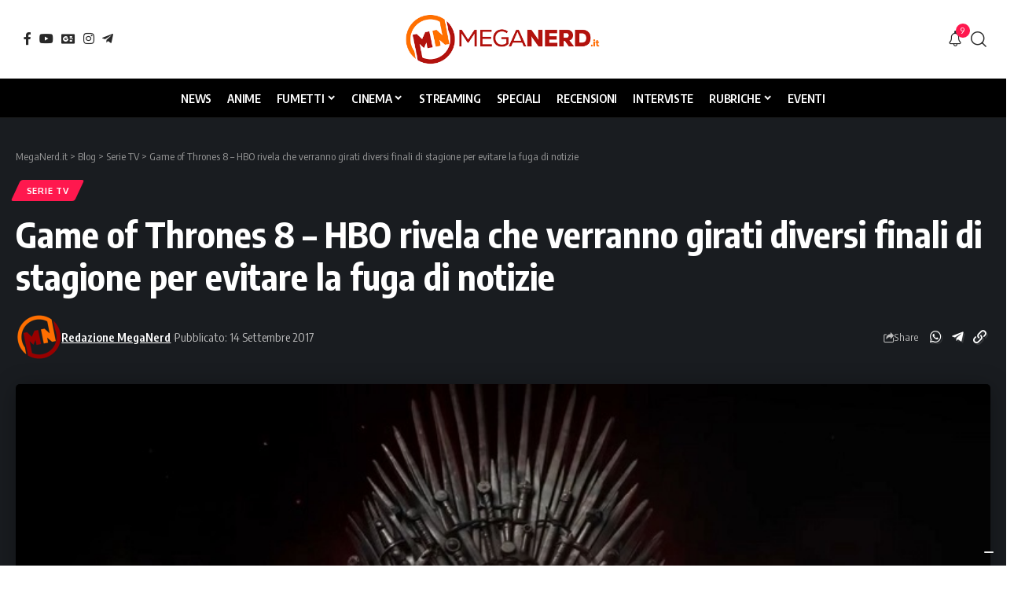

--- FILE ---
content_type: text/html; charset=UTF-8
request_url: https://www.meganerd.it/game-of-thrones-8-hbo-rivela-che-verranno-girati-diversi-finali-di-stagione-per-evitare-la-fuga-di-notizie/
body_size: 27374
content:
<!DOCTYPE html><html lang="it-IT" prefix="og: https://ogp.me/ns#"><head><meta charset="UTF-8" /><meta http-equiv="X-UA-Compatible" content="IE=edge" /><meta name="viewport" content="width=device-width, initial-scale=1.0" /><link rel="profile" href="https://gmpg.org/xfn/11" /><title>Game of Thrones 8 - HBO rivela che verranno girati diversi finali di stagione per evitare la fuga di notizie - MegaNerd.it</title><meta name="description" content="L&#039;ottava (e conclusiva) stagione di Game of Thrones - Il trono di spade verrà girata a partire dal prossimo mese di ottobre. Quello che i fan di tutto il"/><meta name="robots" content="follow, index, max-snippet:-1, max-video-preview:-1, max-image-preview:large"/><link rel="preconnect" href="https://fonts.gstatic.com" crossorigin><link rel="preload" as="style" onload="this.onload=null;this.rel='stylesheet'" id="rb-preload-gfonts" href="https://fonts.googleapis.com/css?family=Oxygen%3A400%2C700%7CEncode+Sans+Condensed%3A400%2C500%2C600%2C700%2C800&amp;display=swap" crossorigin><noscript><link rel="stylesheet" href="https://fonts.googleapis.com/css?family=Oxygen%3A400%2C700%7CEncode+Sans+Condensed%3A400%2C500%2C600%2C700%2C800&amp;display=swap"></noscript><link rel="canonical" href="https://www.meganerd.it/game-of-thrones-8-hbo-rivela-che-verranno-girati-diversi-finali-di-stagione-per-evitare-la-fuga-di-notizie/" /><meta property="og:locale" content="it_IT" /><meta property="og:type" content="article" /><meta property="og:title" content="Game of Thrones 8 - HBO rivela che verranno girati diversi finali di stagione per evitare la fuga di notizie - MegaNerd.it" /><meta property="og:description" content="L&#039;ottava (e conclusiva) stagione di Game of Thrones - Il trono di spade verrà girata a partire dal prossimo mese di ottobre. Quello che i fan di tutto il" /><meta property="og:url" content="https://www.meganerd.it/game-of-thrones-8-hbo-rivela-che-verranno-girati-diversi-finali-di-stagione-per-evitare-la-fuga-di-notizie/" /><meta property="og:site_name" content="MegaNerd.it | Il magazine quotidiano sul mondo Nerd" /><meta property="article:publisher" content="https://www.facebook.com/MegaNerd.AT/" /><meta property="article:author" content="https://www.facebook.com/MegaNerd.AT/" /><meta property="article:tag" content="Game of Thrones" /><meta property="article:tag" content="Il trono di spade" /><meta property="article:section" content="Serie TV" /><meta property="og:image" content="https://i0.wp.com/www.meganerd.it/wp-content/uploads/2017/09/trono-di-spade.jpg" /><meta property="og:image:secure_url" content="https://i0.wp.com/www.meganerd.it/wp-content/uploads/2017/09/trono-di-spade.jpg" /><meta property="og:image:width" content="800" /><meta property="og:image:height" content="450" /><meta property="og:image:alt" content="Game of Thrones 8 &#8211; HBO rivela che verranno girati diversi finali di stagione per evitare la fuga di notizie" /><meta property="og:image:type" content="image/jpeg" /><meta property="article:published_time" content="2017-09-14T20:43:00+02:00" /><meta name="twitter:card" content="summary_large_image" /><meta name="twitter:title" content="Game of Thrones 8 - HBO rivela che verranno girati diversi finali di stagione per evitare la fuga di notizie - MegaNerd.it" /><meta name="twitter:description" content="L&#039;ottava (e conclusiva) stagione di Game of Thrones - Il trono di spade verrà girata a partire dal prossimo mese di ottobre. Quello che i fan di tutto il" /><meta name="twitter:site" content="@MegaNerd__" /><meta name="twitter:creator" content="@MegaNerd__" /><meta name="twitter:image" content="https://i0.wp.com/www.meganerd.it/wp-content/uploads/2017/09/trono-di-spade.jpg" /><meta name="twitter:label1" content="Scritto da" /><meta name="twitter:data1" content="Redazione MegaNerd" /><meta name="twitter:label2" content="Tempo di lettura" /><meta name="twitter:data2" content="1 minuto" /> <script type="application/ld+json" class="rank-math-schema">{"@context":"https://schema.org","@graph":[{"@type":["NewsMediaOrganization","Organization"],"@id":"https://www.meganerd.it/#organization","name":"Redazione MegaNerd","url":"https://www.meganerd.it","sameAs":["https://meganerd.it"],"email":"info@meganerd.it","logo":{"@type":"ImageObject","@id":"https://www.meganerd.it/wp-content/uploads/2024/05/logo-fronte-maglietta-96x96.png","url":"https://www.meganerd.it/wp-content/uploads/2024/05/logo-fronte-maglietta-96x96.png","caption":"Redazione MegaNerd","inLanguage":"it-IT"},"description":"MegaNerd.it \u00e8 un magazine online quotidiano dedicato al mondo nerd. Offre notizie, recensioni, interviste e speciali approfondimenti su fumetti, cinema e serie TV, coprendo un vasto panorama dell'universo nerd.","vatID":"14961761005"},{"@type":"WebSite","@id":"https://www.meganerd.it/#website","url":"https://www.meganerd.it","name":"MegaNerd.it | Il magazine quotidiano sul mondo Nerd","alternateName":"MegaNerd","publisher":{"@id":"https://www.meganerd.it/#organization"},"inLanguage":"it-IT"},{"@type":"ImageObject","@id":"https://i0.wp.com/www.meganerd.it/wp-content/uploads/2017/09/trono-di-spade.jpg?fit=800%2C450&amp;ssl=1","url":"https://i0.wp.com/www.meganerd.it/wp-content/uploads/2017/09/trono-di-spade.jpg?fit=800%2C450&amp;ssl=1","width":"800","height":"450","inLanguage":"it-IT"},{"@type":"WebPage","@id":"https://www.meganerd.it/game-of-thrones-8-hbo-rivela-che-verranno-girati-diversi-finali-di-stagione-per-evitare-la-fuga-di-notizie/#webpage","url":"https://www.meganerd.it/game-of-thrones-8-hbo-rivela-che-verranno-girati-diversi-finali-di-stagione-per-evitare-la-fuga-di-notizie/","name":"Game of Thrones 8 - HBO rivela che verranno girati diversi finali di stagione per evitare la fuga di notizie - MegaNerd.it","datePublished":"2017-09-14T20:43:00+02:00","dateModified":"2017-09-14T20:43:00+02:00","isPartOf":{"@id":"https://www.meganerd.it/#website"},"primaryImageOfPage":{"@id":"https://i0.wp.com/www.meganerd.it/wp-content/uploads/2017/09/trono-di-spade.jpg?fit=800%2C450&amp;ssl=1"},"inLanguage":"it-IT"},{"@type":"Person","@id":"https://www.meganerd.it/author/redazione/","name":"Redazione MegaNerd","url":"https://www.meganerd.it/author/redazione/","image":{"@type":"ImageObject","@id":"https://www.meganerd.it/wp-content/uploads/2024/05/logo-fronte-maglietta-96x96.png","url":"https://www.meganerd.it/wp-content/uploads/2024/05/logo-fronte-maglietta-96x96.png","caption":"Redazione MegaNerd","inLanguage":"it-IT"},"sameAs":["https://meganerd.it"]},{"@type":"BlogPosting","headline":"Game of Thrones 8 - HBO rivela che verranno girati diversi finali di stagione per evitare la fuga di notizie","datePublished":"2017-09-14T20:43:00+02:00","dateModified":"2017-09-14T20:43:00+02:00","author":{"@id":"https://www.meganerd.it/author/redazione/","name":"Redazione MegaNerd"},"publisher":{"@id":"https://www.meganerd.it/#organization"},"description":"L&#039;ottava (e conclusiva) stagione di Game of Thrones - Il trono di spade verr\u00e0 girata a partire dal prossimo mese di ottobre. Quello che i fan di tutto il","name":"Game of Thrones 8 - HBO rivela che verranno girati diversi finali di stagione per evitare la fuga di notizie","@id":"https://www.meganerd.it/game-of-thrones-8-hbo-rivela-che-verranno-girati-diversi-finali-di-stagione-per-evitare-la-fuga-di-notizie/#richSnippet","isPartOf":{"@id":"https://www.meganerd.it/game-of-thrones-8-hbo-rivela-che-verranno-girati-diversi-finali-di-stagione-per-evitare-la-fuga-di-notizie/#webpage"},"image":{"@id":"https://i0.wp.com/www.meganerd.it/wp-content/uploads/2017/09/trono-di-spade.jpg?fit=800%2C450&amp;ssl=1"},"inLanguage":"it-IT","mainEntityOfPage":{"@id":"https://www.meganerd.it/game-of-thrones-8-hbo-rivela-che-verranno-girati-diversi-finali-di-stagione-per-evitare-la-fuga-di-notizie/#webpage"}}]}</script> <link rel='dns-prefetch' href='//sibforms.com' /><link rel='preconnect' href='//i0.wp.com' /><link rel='preconnect' href='//c0.wp.com' /><link rel="alternate" type="application/rss+xml" title="MegaNerd.it &raquo; Feed" href="https://www.meganerd.it/feed/" /><link rel="alternate" type="application/rss+xml" title="MegaNerd.it &raquo; Feed dei commenti" href="https://www.meganerd.it/comments/feed/" /> <script defer src="[data-uri]"></script> <script defer type="text/javascript" src="//cs.iubenda.com/sync/1732901.js"></script> <script defer type="text/javascript" src="//cdn.iubenda.com/cs/tcf/stub-v2.js"></script> <script defer type="text/javascript" src="//cdn.iubenda.com/cs/tcf/safe-tcf-v2.js"></script> <script defer type="text/javascript" src="//cdn.iubenda.com/cs/iubenda_cs.js" charset="UTF-8"></script> <link rel="alternate" type="application/rss+xml" title="MegaNerd.it &raquo; Game of Thrones 8 &#8211; HBO rivela che verranno girati diversi finali di stagione per evitare la fuga di notizie Feed dei commenti" href="https://www.meganerd.it/game-of-thrones-8-hbo-rivela-che-verranno-girati-diversi-finali-di-stagione-per-evitare-la-fuga-di-notizie/feed/" /><link rel="alternate" title="oEmbed (JSON)" type="application/json+oembed" href="https://www.meganerd.it/wp-json/oembed/1.0/embed?url=https%3A%2F%2Fwww.meganerd.it%2Fgame-of-thrones-8-hbo-rivela-che-verranno-girati-diversi-finali-di-stagione-per-evitare-la-fuga-di-notizie%2F" /><link rel="alternate" title="oEmbed (XML)" type="text/xml+oembed" href="https://www.meganerd.it/wp-json/oembed/1.0/embed?url=https%3A%2F%2Fwww.meganerd.it%2Fgame-of-thrones-8-hbo-rivela-che-verranno-girati-diversi-finali-di-stagione-per-evitare-la-fuga-di-notizie%2F&#038;format=xml" /><style id='wp-img-auto-sizes-contain-inline-css'>img:is([sizes=auto i],[sizes^="auto," i]){contain-intrinsic-size:3000px 1500px}</style><style id='wp-emoji-styles-inline-css'>img.wp-smiley,img.emoji{display:inline !important;border:none !important;box-shadow:none !important;height:1em !important;width:1em !important;margin:0 .07em !important;vertical-align:-.1em !important;background:0 0 !important;padding:0 !important}</style><link rel='stylesheet' id='wp-block-library-css' href='https://www.meganerd.it/wp-includes/css/dist/block-library/style.min.css?ver=6.9' media='all' /><style id='classic-theme-styles-inline-css'>/*! This file is auto-generated */
.wp-block-button__link{color:#fff;background-color:#32373c;border-radius:9999px;box-shadow:none;text-decoration:none;padding:calc(.667em + 2px) calc(1.333em + 2px);font-size:1.125em}.wp-block-file__button{background:#32373c;color:#fff;text-decoration:none}</style><link rel='stylesheet' id='mediaelement-css' href='https://www.meganerd.it/wp-includes/js/mediaelement/mediaelementplayer-legacy.min.css?ver=4.2.17' media='all' /><link rel='stylesheet' id='wp-mediaelement-css' href='https://www.meganerd.it/wp-includes/js/mediaelement/wp-mediaelement.min.css?ver=6.9' media='all' /><style id='jetpack-sharing-buttons-style-inline-css'>.jetpack-sharing-buttons__services-list{display:flex;flex-direction:row;flex-wrap:wrap;gap:0;list-style-type:none;margin:5px;padding:0}.jetpack-sharing-buttons__services-list.has-small-icon-size{font-size:12px}.jetpack-sharing-buttons__services-list.has-normal-icon-size{font-size:16px}.jetpack-sharing-buttons__services-list.has-large-icon-size{font-size:24px}.jetpack-sharing-buttons__services-list.has-huge-icon-size{font-size:36px}@media print{.jetpack-sharing-buttons__services-list{display:none!important}}.editor-styles-wrapper .wp-block-jetpack-sharing-buttons{gap:0;padding-inline-start:0}ul.jetpack-sharing-buttons__services-list.has-background{padding:1.25em 2.375em}</style><link rel='stylesheet' id='foxiz-elements-css' href='https://www.meganerd.it/wp-content/cache/autoptimize/css/autoptimize_single_bf3a014791a946839a7ca951eefa6f89.css?ver=3.1' media='all' /><style id='global-styles-inline-css'>:root{--wp--preset--aspect-ratio--square:1;--wp--preset--aspect-ratio--4-3:4/3;--wp--preset--aspect-ratio--3-4:3/4;--wp--preset--aspect-ratio--3-2:3/2;--wp--preset--aspect-ratio--2-3:2/3;--wp--preset--aspect-ratio--16-9:16/9;--wp--preset--aspect-ratio--9-16:9/16;--wp--preset--color--black:#000;--wp--preset--color--cyan-bluish-gray:#abb8c3;--wp--preset--color--white:#fff;--wp--preset--color--pale-pink:#f78da7;--wp--preset--color--vivid-red:#cf2e2e;--wp--preset--color--luminous-vivid-orange:#ff6900;--wp--preset--color--luminous-vivid-amber:#fcb900;--wp--preset--color--light-green-cyan:#7bdcb5;--wp--preset--color--vivid-green-cyan:#00d084;--wp--preset--color--pale-cyan-blue:#8ed1fc;--wp--preset--color--vivid-cyan-blue:#0693e3;--wp--preset--color--vivid-purple:#9b51e0;--wp--preset--gradient--vivid-cyan-blue-to-vivid-purple:linear-gradient(135deg,#0693e3 0%,#9b51e0 100%);--wp--preset--gradient--light-green-cyan-to-vivid-green-cyan:linear-gradient(135deg,#7adcb4 0%,#00d082 100%);--wp--preset--gradient--luminous-vivid-amber-to-luminous-vivid-orange:linear-gradient(135deg,#fcb900 0%,#ff6900 100%);--wp--preset--gradient--luminous-vivid-orange-to-vivid-red:linear-gradient(135deg,#ff6900 0%,#cf2e2e 100%);--wp--preset--gradient--very-light-gray-to-cyan-bluish-gray:linear-gradient(135deg,#eee 0%,#a9b8c3 100%);--wp--preset--gradient--cool-to-warm-spectrum:linear-gradient(135deg,#4aeadc 0%,#9778d1 20%,#cf2aba 40%,#ee2c82 60%,#fb6962 80%,#fef84c 100%);--wp--preset--gradient--blush-light-purple:linear-gradient(135deg,#ffceec 0%,#9896f0 100%);--wp--preset--gradient--blush-bordeaux:linear-gradient(135deg,#fecda5 0%,#fe2d2d 50%,#6b003e 100%);--wp--preset--gradient--luminous-dusk:linear-gradient(135deg,#ffcb70 0%,#c751c0 50%,#4158d0 100%);--wp--preset--gradient--pale-ocean:linear-gradient(135deg,#fff5cb 0%,#b6e3d4 50%,#33a7b5 100%);--wp--preset--gradient--electric-grass:linear-gradient(135deg,#caf880 0%,#71ce7e 100%);--wp--preset--gradient--midnight:linear-gradient(135deg,#020381 0%,#2874fc 100%);--wp--preset--font-size--small:13px;--wp--preset--font-size--medium:20px;--wp--preset--font-size--large:36px;--wp--preset--font-size--x-large:42px;--wp--preset--spacing--20:.44rem;--wp--preset--spacing--30:.67rem;--wp--preset--spacing--40:1rem;--wp--preset--spacing--50:1.5rem;--wp--preset--spacing--60:2.25rem;--wp--preset--spacing--70:3.38rem;--wp--preset--spacing--80:5.06rem;--wp--preset--shadow--natural:6px 6px 9px rgba(0,0,0,.2);--wp--preset--shadow--deep:12px 12px 50px rgba(0,0,0,.4);--wp--preset--shadow--sharp:6px 6px 0px rgba(0,0,0,.2);--wp--preset--shadow--outlined:6px 6px 0px -3px #fff,6px 6px #000;--wp--preset--shadow--crisp:6px 6px 0px #000}:where(.is-layout-flex){gap:.5em}:where(.is-layout-grid){gap:.5em}body .is-layout-flex{display:flex}.is-layout-flex{flex-wrap:wrap;align-items:center}.is-layout-flex>:is(*,div){margin:0}body .is-layout-grid{display:grid}.is-layout-grid>:is(*,div){margin:0}:where(.wp-block-columns.is-layout-flex){gap:2em}:where(.wp-block-columns.is-layout-grid){gap:2em}:where(.wp-block-post-template.is-layout-flex){gap:1.25em}:where(.wp-block-post-template.is-layout-grid){gap:1.25em}.has-black-color{color:var(--wp--preset--color--black) !important}.has-cyan-bluish-gray-color{color:var(--wp--preset--color--cyan-bluish-gray) !important}.has-white-color{color:var(--wp--preset--color--white) !important}.has-pale-pink-color{color:var(--wp--preset--color--pale-pink) !important}.has-vivid-red-color{color:var(--wp--preset--color--vivid-red) !important}.has-luminous-vivid-orange-color{color:var(--wp--preset--color--luminous-vivid-orange) !important}.has-luminous-vivid-amber-color{color:var(--wp--preset--color--luminous-vivid-amber) !important}.has-light-green-cyan-color{color:var(--wp--preset--color--light-green-cyan) !important}.has-vivid-green-cyan-color{color:var(--wp--preset--color--vivid-green-cyan) !important}.has-pale-cyan-blue-color{color:var(--wp--preset--color--pale-cyan-blue) !important}.has-vivid-cyan-blue-color{color:var(--wp--preset--color--vivid-cyan-blue) !important}.has-vivid-purple-color{color:var(--wp--preset--color--vivid-purple) !important}.has-black-background-color{background-color:var(--wp--preset--color--black) !important}.has-cyan-bluish-gray-background-color{background-color:var(--wp--preset--color--cyan-bluish-gray) !important}.has-white-background-color{background-color:var(--wp--preset--color--white) !important}.has-pale-pink-background-color{background-color:var(--wp--preset--color--pale-pink) !important}.has-vivid-red-background-color{background-color:var(--wp--preset--color--vivid-red) !important}.has-luminous-vivid-orange-background-color{background-color:var(--wp--preset--color--luminous-vivid-orange) !important}.has-luminous-vivid-amber-background-color{background-color:var(--wp--preset--color--luminous-vivid-amber) !important}.has-light-green-cyan-background-color{background-color:var(--wp--preset--color--light-green-cyan) !important}.has-vivid-green-cyan-background-color{background-color:var(--wp--preset--color--vivid-green-cyan) !important}.has-pale-cyan-blue-background-color{background-color:var(--wp--preset--color--pale-cyan-blue) !important}.has-vivid-cyan-blue-background-color{background-color:var(--wp--preset--color--vivid-cyan-blue) !important}.has-vivid-purple-background-color{background-color:var(--wp--preset--color--vivid-purple) !important}.has-black-border-color{border-color:var(--wp--preset--color--black) !important}.has-cyan-bluish-gray-border-color{border-color:var(--wp--preset--color--cyan-bluish-gray) !important}.has-white-border-color{border-color:var(--wp--preset--color--white) !important}.has-pale-pink-border-color{border-color:var(--wp--preset--color--pale-pink) !important}.has-vivid-red-border-color{border-color:var(--wp--preset--color--vivid-red) !important}.has-luminous-vivid-orange-border-color{border-color:var(--wp--preset--color--luminous-vivid-orange) !important}.has-luminous-vivid-amber-border-color{border-color:var(--wp--preset--color--luminous-vivid-amber) !important}.has-light-green-cyan-border-color{border-color:var(--wp--preset--color--light-green-cyan) !important}.has-vivid-green-cyan-border-color{border-color:var(--wp--preset--color--vivid-green-cyan) !important}.has-pale-cyan-blue-border-color{border-color:var(--wp--preset--color--pale-cyan-blue) !important}.has-vivid-cyan-blue-border-color{border-color:var(--wp--preset--color--vivid-cyan-blue) !important}.has-vivid-purple-border-color{border-color:var(--wp--preset--color--vivid-purple) !important}.has-vivid-cyan-blue-to-vivid-purple-gradient-background{background:var(--wp--preset--gradient--vivid-cyan-blue-to-vivid-purple) !important}.has-light-green-cyan-to-vivid-green-cyan-gradient-background{background:var(--wp--preset--gradient--light-green-cyan-to-vivid-green-cyan) !important}.has-luminous-vivid-amber-to-luminous-vivid-orange-gradient-background{background:var(--wp--preset--gradient--luminous-vivid-amber-to-luminous-vivid-orange) !important}.has-luminous-vivid-orange-to-vivid-red-gradient-background{background:var(--wp--preset--gradient--luminous-vivid-orange-to-vivid-red) !important}.has-very-light-gray-to-cyan-bluish-gray-gradient-background{background:var(--wp--preset--gradient--very-light-gray-to-cyan-bluish-gray) !important}.has-cool-to-warm-spectrum-gradient-background{background:var(--wp--preset--gradient--cool-to-warm-spectrum) !important}.has-blush-light-purple-gradient-background{background:var(--wp--preset--gradient--blush-light-purple) !important}.has-blush-bordeaux-gradient-background{background:var(--wp--preset--gradient--blush-bordeaux) !important}.has-luminous-dusk-gradient-background{background:var(--wp--preset--gradient--luminous-dusk) !important}.has-pale-ocean-gradient-background{background:var(--wp--preset--gradient--pale-ocean) !important}.has-electric-grass-gradient-background{background:var(--wp--preset--gradient--electric-grass) !important}.has-midnight-gradient-background{background:var(--wp--preset--gradient--midnight) !important}.has-small-font-size{font-size:var(--wp--preset--font-size--small) !important}.has-medium-font-size{font-size:var(--wp--preset--font-size--medium) !important}.has-large-font-size{font-size:var(--wp--preset--font-size--large) !important}.has-x-large-font-size{font-size:var(--wp--preset--font-size--x-large) !important}:where(.wp-block-post-template.is-layout-flex){gap:1.25em}:where(.wp-block-post-template.is-layout-grid){gap:1.25em}:where(.wp-block-term-template.is-layout-flex){gap:1.25em}:where(.wp-block-term-template.is-layout-grid){gap:1.25em}:where(.wp-block-columns.is-layout-flex){gap:2em}:where(.wp-block-columns.is-layout-grid){gap:2em}:root :where(.wp-block-pullquote){font-size:1.5em;line-height:1.6}</style><link rel='stylesheet' id='contact-form-7-css' href='https://www.meganerd.it/wp-content/cache/autoptimize/css/autoptimize_single_64ac31699f5326cb3c76122498b76f66.css?ver=6.1.4' media='all' /><link rel='stylesheet' id='elementor-icons-css' href='https://www.meganerd.it/wp-content/plugins/elementor/assets/lib/eicons/css/elementor-icons.min.css?ver=5.44.0' media='all' /><link rel='stylesheet' id='elementor-frontend-css' href='https://www.meganerd.it/wp-content/plugins/elementor/assets/css/frontend.min.css?ver=3.33.6' media='all' /><link rel='stylesheet' id='elementor-post-102267-css' href='https://www.meganerd.it/wp-content/cache/autoptimize/css/autoptimize_single_af46ca14dd0811eeaa034e5c32ab9881.css?ver=1768923244' media='all' /><link rel='stylesheet' id='elementor-post-141876-css' href='https://www.meganerd.it/wp-content/cache/autoptimize/css/autoptimize_single_0dd86208baadd518af08a76ccd9e4ffd.css?ver=1768923244' media='all' /><link rel='stylesheet' id='elementor-post-2639-css' href='https://www.meganerd.it/wp-content/cache/autoptimize/css/autoptimize_single_a807bad16029ba3f3c29cc4445368b30.css?ver=1768923244' media='all' /><link rel='stylesheet' id='elementor-post-1782-css' href='https://www.meganerd.it/wp-content/cache/autoptimize/css/autoptimize_single_7d751f470e5656d5eb41fefcc4ad89ea.css?ver=1768923244' media='all' /><link rel='stylesheet' id='foxiz-main-css' href='https://www.meganerd.it/wp-content/cache/autoptimize/css/autoptimize_single_86b096483e15a6a151ffe9066dcc85e5.css?ver=2.7.0' media='all' /><style id='foxiz-main-inline-css'>:root{--menu-transform:uppercase;--menu-fsize:15px;--tagline-fcolor:#fff4d6}:root{--bcrumb-color:#ccc}[data-theme=dark],.light-scheme{--bcrumb-color:#999}[data-theme=dark].is-hd-4{--nav-bg:#191c20;--nav-bg-from:#191c20;--nav-bg-to:#191c20;--nav-bg-glass:#191c2011;--nav-bg-glass-from:#191c2011;--nav-bg-glass-to:#191c2011}.is-hd-5,body.is-hd-5:not(.sticky-on){--nav-bg:#000;--nav-bg-from:#000;--nav-bg-to:#000;--nav-bg-glass:#000000bb;--nav-bg-glass-from:#000000bb;--nav-bg-glass-to:#000000bb;--nav-color:#fff;--nav-color-10:#ffffff1a;--nav-height:50px;--hd-logo-height:70px}[data-theme=dark].is-hd-5,[data-theme=dark].is-hd-5:not(.sticky-on){--nav-bg:#000;--nav-bg-from:#000;--nav-bg-to:#000;--nav-bg-glass:#00000011;--nav-bg-glass-from:#00000011;--nav-bg-glass-to:#00000011}:root{--mbnav-bg:#fff;--mbnav-bg-from:#fff;--mbnav-bg-to:#fff;--mbnav-bg-glass:#ffffffbb;--mbnav-bg-glass-from:#ffffffbb;--mbnav-bg-glass-to:#ffffffbb;--mbnav-color:#000}:root{--topad-spacing:15px;--hyperlink-line-color:var(--g-color);--mbnav-height:60px;--s-content-width:760px;--max-width-wo-sb:840px;--s10-feat-ratio:45%;--s11-feat-ratio:45%;--login-popup-w:350px;--menu-item-spacing:10px}.search-header:before{background-repeat:no-repeat;background-size:cover;background-attachment:scroll;background-position:center center}[data-theme=dark] .search-header:before{background-color:#f2f2f2;background-repeat:no-repeat;background-size:cover;background-attachment:scroll;background-position:center center}.footer-has-bg{background-color:#88888812}#amp-mobile-version-switcher{display:none}</style><link rel='stylesheet' id='foxiz-print-css' href='https://www.meganerd.it/wp-content/cache/autoptimize/css/autoptimize_single_dd8e9f1af0425b9d1e0ad35aa7b3145a.css?ver=2.7.0' media='all' /><link rel='stylesheet' id='foxiz-style-css' href='https://www.meganerd.it/wp-content/cache/autoptimize/css/autoptimize_single_6d488c80bfe132be7938af59b8ab4846.css?ver=2.7.0' media='all' /><link rel='stylesheet' id='elementor-gf-local-roboto-css' href='https://www.meganerd.it/wp-content/cache/autoptimize/css/autoptimize_single_6371f330ed2f42577f9cf9844a402545.css?ver=1750839352' media='all' /><link rel='stylesheet' id='elementor-gf-local-robotoslab-css' href='https://www.meganerd.it/wp-content/cache/autoptimize/css/autoptimize_single_5d934bad3d638f76484e3b3b1e9187b9.css?ver=1750839360' media='all' /> <script src="https://www.meganerd.it/wp-includes/js/jquery/jquery.min.js?ver=3.7.1" id="jquery-core-js"></script> <script defer src="https://www.meganerd.it/wp-includes/js/jquery/jquery-migrate.min.js?ver=3.4.1" id="jquery-migrate-js"></script> <link rel="preload" href="https://www.meganerd.it/wp-content/themes/foxiz/assets/fonts/icons.woff2?ver=2.5.0" as="font" type="font/woff2" crossorigin="anonymous"><link rel="https://api.w.org/" href="https://www.meganerd.it/wp-json/" /><link rel="alternate" title="JSON" type="application/json" href="https://www.meganerd.it/wp-json/wp/v2/posts/15890" /><link rel="EditURI" type="application/rsd+xml" title="RSD" href="https://www.meganerd.it/xmlrpc.php?rsd" /><meta name="generator" content="WordPress 6.9" /><link rel='shortlink' href='https://www.meganerd.it/?p=15890' /><meta name="generator" content="Elementor 3.33.6; features: additional_custom_breakpoints; settings: css_print_method-external, google_font-enabled, font_display-swap"><style>.e-con.e-parent:nth-of-type(n+4):not(.e-lazyloaded):not(.e-no-lazyload),.e-con.e-parent:nth-of-type(n+4):not(.e-lazyloaded):not(.e-no-lazyload) *{background-image:none !important}@media screen and (max-height:1024px){.e-con.e-parent:nth-of-type(n+3):not(.e-lazyloaded):not(.e-no-lazyload),.e-con.e-parent:nth-of-type(n+3):not(.e-lazyloaded):not(.e-no-lazyload) *{background-image:none !important}}@media screen and (max-height:640px){.e-con.e-parent:nth-of-type(n+2):not(.e-lazyloaded):not(.e-no-lazyload),.e-con.e-parent:nth-of-type(n+2):not(.e-lazyloaded):not(.e-no-lazyload) *{background-image:none !important}}</style> <script defer id="google_gtagjs" src="https://www.googletagmanager.com/gtag/js?id=G-F1JC8X7R9L"></script> <script defer id="google_gtagjs-inline" src="[data-uri]"></script> <script type="application/ld+json">{"@context":"http://schema.org","@type":"BreadcrumbList","itemListElement":[{"@type":"ListItem","position":4,"item":{"@id":"https://www.meganerd.it/game-of-thrones-8-hbo-rivela-che-verranno-girati-diversi-finali-di-stagione-per-evitare-la-fuga-di-notizie/","name":"Game of Thrones 8 &#8211; HBO rivela che verranno girati diversi finali di stagione per evitare la fuga di notizie"}},{"@type":"ListItem","position":3,"item":{"@id":"https://www.meganerd.it/category/serie-tv/","name":"Serie TV"}},{"@type":"ListItem","position":2,"item":{"@id":"https://www.meganerd.it/blog/","name":"Blog"}},{"@type":"ListItem","position":1,"item":{"@id":"https://www.meganerd.it","name":"MegaNerd.it"}}]}</script> <link rel="icon" href="https://i0.wp.com/www.meganerd.it/wp-content/uploads/2020/09/cropped-logo_meganerd.png?fit=32%2C32&#038;ssl=1" sizes="32x32" /><link rel="icon" href="https://i0.wp.com/www.meganerd.it/wp-content/uploads/2020/09/cropped-logo_meganerd.png?fit=192%2C192&#038;ssl=1" sizes="192x192" /><link rel="apple-touch-icon" href="https://i0.wp.com/www.meganerd.it/wp-content/uploads/2020/09/cropped-logo_meganerd.png?fit=180%2C180&#038;ssl=1" /><meta name="msapplication-TileImage" content="https://i0.wp.com/www.meganerd.it/wp-content/uploads/2020/09/cropped-logo_meganerd.png?fit=270%2C270&#038;ssl=1" /><script data-cfasync="false" nonce="d9b8c000-7fd2-4684-aa43-71b0449ed343">try{(function(w,d){!function(j,k,l,m){if(j.zaraz)console.error("zaraz is loaded twice");else{j[l]=j[l]||{};j[l].executed=[];j.zaraz={deferred:[],listeners:[]};j.zaraz._v="5874";j.zaraz._n="d9b8c000-7fd2-4684-aa43-71b0449ed343";j.zaraz.q=[];j.zaraz._f=function(n){return async function(){var o=Array.prototype.slice.call(arguments);j.zaraz.q.push({m:n,a:o})}};for(const p of["track","set","debug"])j.zaraz[p]=j.zaraz._f(p);j.zaraz.init=()=>{var q=k.getElementsByTagName(m)[0],r=k.createElement(m),s=k.getElementsByTagName("title")[0];s&&(j[l].t=k.getElementsByTagName("title")[0].text);j[l].x=Math.random();j[l].w=j.screen.width;j[l].h=j.screen.height;j[l].j=j.innerHeight;j[l].e=j.innerWidth;j[l].l=j.location.href;j[l].r=k.referrer;j[l].k=j.screen.colorDepth;j[l].n=k.characterSet;j[l].o=(new Date).getTimezoneOffset();if(j.dataLayer)for(const t of Object.entries(Object.entries(dataLayer).reduce((u,v)=>({...u[1],...v[1]}),{})))zaraz.set(t[0],t[1],{scope:"page"});j[l].q=[];for(;j.zaraz.q.length;){const w=j.zaraz.q.shift();j[l].q.push(w)}r.defer=!0;for(const x of[localStorage,sessionStorage])Object.keys(x||{}).filter(z=>z.startsWith("_zaraz_")).forEach(y=>{try{j[l]["z_"+y.slice(7)]=JSON.parse(x.getItem(y))}catch{j[l]["z_"+y.slice(7)]=x.getItem(y)}});r.referrerPolicy="origin";r.src="/cdn-cgi/zaraz/s.js?z="+btoa(encodeURIComponent(JSON.stringify(j[l])));q.parentNode.insertBefore(r,q)};["complete","interactive"].includes(k.readyState)?zaraz.init():j.addEventListener("DOMContentLoaded",zaraz.init)}}(w,d,"zarazData","script");window.zaraz._p=async d$=>new Promise(ea=>{if(d$){d$.e&&d$.e.forEach(eb=>{try{const ec=d.querySelector("script[nonce]"),ed=ec?.nonce||ec?.getAttribute("nonce"),ee=d.createElement("script");ed&&(ee.nonce=ed);ee.innerHTML=eb;ee.onload=()=>{d.head.removeChild(ee)};d.head.appendChild(ee)}catch(ef){console.error(`Error executing script: ${eb}\n`,ef)}});Promise.allSettled((d$.f||[]).map(eg=>fetch(eg[0],eg[1])))}ea()});zaraz._p({"e":["(function(w,d){})(window,document)"]});})(window,document)}catch(e){throw fetch("/cdn-cgi/zaraz/t"),e;};</script></head><body class="wp-singular post-template-default single single-post postid-15890 single-format-standard wp-custom-logo wp-embed-responsive wp-theme-foxiz wp-child-theme-foxiz-child elementor-default elementor-kit-102267 menu-ani-1 hover-ani-1 btn-ani-1 btn-transform-1 is-rm-1 lmeta-dot loader-1 dark-sw-1 mtax-1 toc-smooth is-hd-5 is-standard-2 res-iframe-classic is-backtop none-m-backtop  is-mstick is-smart-sticky" data-theme="default"><div class="site-outer"><div id="site-header" class="header-wrap rb-section header-5 header-fw style-border"><div class="reading-indicator"><span id="reading-progress"></span></div><div class="logo-sec"><div class="logo-sec-inner rb-container edge-padding"><div class="logo-sec-left"><div class="header-social-list wnav-holder"><a class="social-link-facebook" aria-label="Facebook" data-title="Facebook" href="https://www.facebook.com/MegaNerd.AT/?locale=it_IT" target="_blank" rel="noopener nofollow"><i class="rbi rbi-facebook" aria-hidden="true"></i></a><a class="social-link-youtube" aria-label="YouTube" data-title="YouTube" href="https://www.youtube.com/c/MegaNerd_official" target="_blank" rel="noopener nofollow"><i class="rbi rbi-youtube" aria-hidden="true"></i></a><a class="social-link-google-news" aria-label="Google News" data-title="Google News" href="https://news.google.com/publications/CAAqJQgKIh9DQklTRVFnTWFnMEtDMjFsWjJGdVpYSmtMbWwwS0FBUAE?ceid=IT:it&#038;oc=3" target="_blank" rel="noopener nofollow"><i class="rbi rbi-gnews" aria-hidden="true"></i></a><a class="social-link-instagram" aria-label="Instagram" data-title="Instagram" href="https://www.instagram.com/meganerd.it/" target="_blank" rel="noopener nofollow"><i class="rbi rbi-instagram" aria-hidden="true"></i></a><a class="social-link-telegram" aria-label="Telegram" data-title="Telegram" href="https://t.me/s/meganerd_official" target="_blank" rel="noopener nofollow"><i class="rbi rbi-telegram" aria-hidden="true"></i></a></div></div><div class="logo-sec-center"><div class="logo-wrap is-image-logo site-branding"> <a href="https://www.meganerd.it/" class="logo" title="MegaNerd.it"> <img fetchpriority="high" class="logo-default" data-mode="default" height="120" width="425" src="https://www.meganerd.it/wp-content/uploads/2025/06/meganerd-logo.png" alt="MegaNerd.it" decoding="async" loading="eager" fetchpriority="high"><img fetchpriority="high" class="logo-dark" data-mode="dark" height="120" width="425" src="https://www.meganerd.it/wp-content/uploads/2025/06/meganerd-logo.png" alt="MegaNerd.it" decoding="async" loading="eager" fetchpriority="high"> </a></div></div><div class="logo-sec-right"><div class="navbar-right"><div class="wnav-holder header-dropdown-outer"><div class="dropdown-trigger notification-icon notification-trigger"> <span class="notification-icon-inner" data-title="Novità"> <span class="notification-icon-holder"> <i class="rbi rbi-notification wnav-icon" aria-hidden="true"></i> <span class="notification-info"></span> </span> </span></div><div class="header-dropdown notification-dropdown"><div class="notification-popup"><div class="notification-header"> <span class="h4">Novità</span> <a class="notification-url meta-text" href="https://www.meganerd.it/blog">Mostra di più <i class="rbi rbi-cright" aria-hidden="true"></i></a></div><div class="notification-content"><div class="scroll-holder"><div class="rb-notification ecat-l-dot is-feat-right" data-interval="12"></div></div></div></div></div></div><div class="wnav-holder w-header-search header-dropdown-outer"> <a href="#" role="button" data-title="Cerca" class="icon-holder header-element search-btn search-trigger" aria-label="Search"> <i class="rbi rbi-search wnav-icon" aria-hidden="true"></i> </a><div class="header-dropdown"><div class="header-search-form is-icon-layout"><form method="get" action="https://www.meganerd.it/" class="rb-search-form live-search-form"  data-search="post" data-limit="0" data-follow="0" data-tax="category" data-dsource="0"  data-ptype=""><div class="search-form-inner"><span class="search-icon"><i class="rbi rbi-search" aria-hidden="true"></i></span><span class="search-text"><input type="text" class="field" placeholder="Cerca titoli, notizie..." value="" name="s"/></span><span class="rb-search-submit"><input type="submit" value="Cerca"/><i class="rbi rbi-cright" aria-hidden="true"></i></span><span class="live-search-animation rb-loader"></span></div><div class="live-search-response"></div></form></div></div></div></div></div></div></div><div id="navbar-outer" class="navbar-outer"><div id="sticky-holder" class="sticky-holder"><div class="navbar-wrap"><div class="rb-container edge-padding"><div class="navbar-inner"><div class="navbar-center"><nav id="site-navigation" class="main-menu-wrap" aria-label="main menu"><ul id="menu-header-main" class="main-menu rb-menu large-menu" itemscope itemtype="https://www.schema.org/SiteNavigationElement"><li id="menu-item-141438" class="menu-item menu-item-type-taxonomy menu-item-object-category menu-item-141438"><a href="https://www.meganerd.it/category/news/"><span>News</span></a></li><li id="menu-item-141439" class="menu-item menu-item-type-taxonomy menu-item-object-category menu-item-141439"><a href="https://www.meganerd.it/category/anime/"><span>Anime</span></a></li><li id="menu-item-141441" class="menu-item menu-item-type-taxonomy menu-item-object-category menu-item-has-children menu-item-141441"><a href="https://www.meganerd.it/category/fumetti/"><span>Fumetti</span></a><ul class="sub-menu"><li id="menu-item-141442" class="menu-item menu-item-type-taxonomy menu-item-object-category menu-item-141442"><a href="https://www.meganerd.it/category/fumetti/comics/"><span>Comics</span></a></li><li id="menu-item-141443" class="menu-item menu-item-type-taxonomy menu-item-object-category menu-item-141443"><a href="https://www.meganerd.it/category/fumetti/manga/"><span>Manga</span></a></li><li id="menu-item-141444" class="menu-item menu-item-type-taxonomy menu-item-object-category menu-item-141444"><a href="https://www.meganerd.it/category/fumetti/manhwa/"><span>Manhwa</span></a></li></ul></li><li id="menu-item-141905" class="menu-item menu-item-type-custom menu-item-object-custom menu-item-has-children menu-item-141905"><a href="#"><span>Cinema</span></a><ul class="sub-menu"><li id="menu-item-141906" class="menu-item menu-item-type-taxonomy menu-item-object-category menu-item-141906"><a href="https://www.meganerd.it/category/film/"><span>Film</span></a></li><li id="menu-item-141451" class="menu-item menu-item-type-taxonomy menu-item-object-category current-post-ancestor current-menu-parent current-post-parent menu-item-141451"><a href="https://www.meganerd.it/category/serie-tv/"><span>Serie TV</span></a></li></ul></li><li id="menu-item-141452" class="menu-item menu-item-type-taxonomy menu-item-object-category menu-item-141452"><a href="https://www.meganerd.it/category/streaming/"><span>Streaming</span></a></li><li id="menu-item-141440" class="menu-item menu-item-type-taxonomy menu-item-object-category menu-item-141440"><a href="https://www.meganerd.it/category/approfondimenti/speciali-fumetti-serietv/"><span>Speciali</span></a></li><li id="menu-item-141455" class="menu-item menu-item-type-taxonomy menu-item-object-category menu-item-141455"><a href="https://www.meganerd.it/category/recensioni/"><span>Recensioni</span></a></li><li id="menu-item-141446" class="menu-item menu-item-type-taxonomy menu-item-object-category menu-item-141446"><a href="https://www.meganerd.it/category/interviste/"><span>Interviste</span></a></li><li id="menu-item-141447" class="menu-item menu-item-type-taxonomy menu-item-object-category menu-item-has-children menu-item-141447"><a href="https://www.meganerd.it/category/rubriche/"><span>Rubriche</span></a><ul class="sub-menu"><li id="menu-item-141448" class="menu-item menu-item-type-taxonomy menu-item-object-category menu-item-141448"><a href="https://www.meganerd.it/category/rubriche/best-of-the-week/"><span>Best of the Week</span></a></li><li id="menu-item-141449" class="menu-item menu-item-type-taxonomy menu-item-object-category menu-item-141449"><a href="https://www.meganerd.it/category/rubriche/passione-arcade/"><span>Passione Arcade</span></a></li><li id="menu-item-141450" class="menu-item menu-item-type-taxonomy menu-item-object-category menu-item-141450"><a href="https://www.meganerd.it/category/rubriche/the-book-is-on-the-table/"><span>The Book is on the Table</span></a></li></ul></li><li id="menu-item-141445" class="menu-item menu-item-type-taxonomy menu-item-object-category menu-item-141445"><a href="https://www.meganerd.it/category/eventi/"><span>Eventi</span></a></li></ul></nav></div></div></div></div><div id="header-mobile" class="header-mobile mh-style-shadow"><div class="header-mobile-wrap"><div class="mbnav edge-padding"><div class="navbar-left"><div class="logo-wrap mobile-logo-wrap is-image-logo site-branding"> <a href="https://www.meganerd.it/" class="logo" title="MegaNerd.it"> <img fetchpriority="high" class="logo-default" data-mode="default" height="120" width="425" src="https://www.meganerd.it/wp-content/uploads/2025/06/meganerd-logo.png" alt="MegaNerd.it" decoding="async" loading="eager" fetchpriority="high"><img fetchpriority="high" class="logo-dark" data-mode="dark" height="120" width="425" src="https://www.meganerd.it/wp-content/uploads/2025/06/meganerd-logo.png" alt="MegaNerd.it" decoding="async" loading="eager" fetchpriority="high"> </a></div></div><div class="navbar-right"><div class="mobile-toggle-wrap"> <a href="#" class="mobile-menu-trigger" role="button" rel="nofollow" aria-label="Open mobile menu"> <span class="burger-icon"><span></span><span></span><span></span></span> </a></div></div></div></div><div class="mobile-collapse"><div class="collapse-holder"><div class="collapse-inner"><div class="mobile-search-form edge-padding"><div class="header-search-form is-form-layout"> <span class="h5">Cerca nel sito</span><form method="get" action="https://www.meganerd.it/" class="rb-search-form"  data-search="post" data-limit="0" data-follow="0" data-tax="category" data-dsource="0"  data-ptype=""><div class="search-form-inner"><span class="search-icon"><i class="rbi rbi-search" aria-hidden="true"></i></span><span class="search-text"><input type="text" class="field" placeholder="Cerca titoli, notizie..." value="" name="s"/></span><span class="rb-search-submit"><input type="submit" value="Cerca"/><i class="rbi rbi-cright" aria-hidden="true"></i></span></div></form></div></div><nav class="mobile-menu-wrap edge-padding"><ul id="mobile-menu" class="mobile-menu"><li class="menu-item menu-item-type-taxonomy menu-item-object-category menu-item-141438"><a href="https://www.meganerd.it/category/news/"><span>News</span></a></li><li class="menu-item menu-item-type-taxonomy menu-item-object-category menu-item-141439"><a href="https://www.meganerd.it/category/anime/"><span>Anime</span></a></li><li class="menu-item menu-item-type-taxonomy menu-item-object-category menu-item-has-children menu-item-141441"><a href="https://www.meganerd.it/category/fumetti/"><span>Fumetti</span></a><ul class="sub-menu"><li class="menu-item menu-item-type-taxonomy menu-item-object-category menu-item-141442"><a href="https://www.meganerd.it/category/fumetti/comics/"><span>Comics</span></a></li><li class="menu-item menu-item-type-taxonomy menu-item-object-category menu-item-141443"><a href="https://www.meganerd.it/category/fumetti/manga/"><span>Manga</span></a></li><li class="menu-item menu-item-type-taxonomy menu-item-object-category menu-item-141444"><a href="https://www.meganerd.it/category/fumetti/manhwa/"><span>Manhwa</span></a></li></ul></li><li class="menu-item menu-item-type-custom menu-item-object-custom menu-item-has-children menu-item-141905"><a href="#"><span>Cinema</span></a><ul class="sub-menu"><li class="menu-item menu-item-type-taxonomy menu-item-object-category menu-item-141906"><a href="https://www.meganerd.it/category/film/"><span>Film</span></a></li><li class="menu-item menu-item-type-taxonomy menu-item-object-category current-post-ancestor current-menu-parent current-post-parent menu-item-141451"><a href="https://www.meganerd.it/category/serie-tv/"><span>Serie TV</span></a></li></ul></li><li class="menu-item menu-item-type-taxonomy menu-item-object-category menu-item-141452"><a href="https://www.meganerd.it/category/streaming/"><span>Streaming</span></a></li><li class="menu-item menu-item-type-taxonomy menu-item-object-category menu-item-141440"><a href="https://www.meganerd.it/category/approfondimenti/speciali-fumetti-serietv/"><span>Speciali</span></a></li><li class="menu-item menu-item-type-taxonomy menu-item-object-category menu-item-141455"><a href="https://www.meganerd.it/category/recensioni/"><span>Recensioni</span></a></li><li class="menu-item menu-item-type-taxonomy menu-item-object-category menu-item-141446"><a href="https://www.meganerd.it/category/interviste/"><span>Interviste</span></a></li><li class="menu-item menu-item-type-taxonomy menu-item-object-category menu-item-has-children menu-item-141447"><a href="https://www.meganerd.it/category/rubriche/"><span>Rubriche</span></a><ul class="sub-menu"><li class="menu-item menu-item-type-taxonomy menu-item-object-category menu-item-141448"><a href="https://www.meganerd.it/category/rubriche/best-of-the-week/"><span>Best of the Week</span></a></li><li class="menu-item menu-item-type-taxonomy menu-item-object-category menu-item-141449"><a href="https://www.meganerd.it/category/rubriche/passione-arcade/"><span>Passione Arcade</span></a></li><li class="menu-item menu-item-type-taxonomy menu-item-object-category menu-item-141450"><a href="https://www.meganerd.it/category/rubriche/the-book-is-on-the-table/"><span>The Book is on the Table</span></a></li></ul></li><li class="menu-item menu-item-type-taxonomy menu-item-object-category menu-item-141445"><a href="https://www.meganerd.it/category/eventi/"><span>Eventi</span></a></li></ul></nav><div class="collapse-sections"><div class="mobile-socials"> <span class="mobile-social-title h6">Follow US</span> <a class="social-link-facebook" aria-label="Facebook" data-title="Facebook" href="https://www.facebook.com/MegaNerd.AT/?locale=it_IT" target="_blank" rel="noopener nofollow"><i class="rbi rbi-facebook" aria-hidden="true"></i></a><a class="social-link-youtube" aria-label="YouTube" data-title="YouTube" href="https://www.youtube.com/c/MegaNerd_official" target="_blank" rel="noopener nofollow"><i class="rbi rbi-youtube" aria-hidden="true"></i></a><a class="social-link-google-news" aria-label="Google News" data-title="Google News" href="https://news.google.com/publications/CAAqJQgKIh9DQklTRVFnTWFnMEtDMjFsWjJGdVpYSmtMbWwwS0FBUAE?ceid=IT:it&#038;oc=3" target="_blank" rel="noopener nofollow"><i class="rbi rbi-gnews" aria-hidden="true"></i></a><a class="social-link-instagram" aria-label="Instagram" data-title="Instagram" href="https://www.instagram.com/meganerd.it/" target="_blank" rel="noopener nofollow"><i class="rbi rbi-instagram" aria-hidden="true"></i></a><a class="social-link-telegram" aria-label="Telegram" data-title="Telegram" href="https://t.me/s/meganerd_official" target="_blank" rel="noopener nofollow"><i class="rbi rbi-telegram" aria-hidden="true"></i></a></div></div></div></div></div></div></div></div></div><div class="site-wrap"><div class="single-standard-2 is-sidebar-right sticky-last-w"><article id="post-15890" class="post-15890 post type-post status-publish format-standard has-post-thumbnail category-serie-tv tag-game-of-thrones tag-il-trono-di-spade"><header class="single-header"><div class="single-header-inner"><div class="rb-s-container edge-padding light-scheme"><aside class="breadcrumb-wrap breadcrumb-navxt s-breadcrumb"><div class="breadcrumb-inner" vocab="https://schema.org/" typeof="BreadcrumbList"> <span property="itemListElement" typeof="ListItem"><a property="item" typeof="WebPage" title="Vai a MegaNerd.it." href="https://www.meganerd.it" class="home" ><span property="name">MegaNerd.it</span></a><meta property="position" content="1"></span> &gt; <span property="itemListElement" typeof="ListItem"><a property="item" typeof="WebPage" title="Vai a Blog." href="https://www.meganerd.it/blog/" class="post-root post post-post" ><span property="name">Blog</span></a><meta property="position" content="2"></span> &gt; <span property="itemListElement" typeof="ListItem"><a property="item" typeof="WebPage" title="Go to the Serie TV Categoria archives." href="https://www.meganerd.it/category/serie-tv/" class="taxonomy category" ><span property="name">Serie TV</span></a><meta property="position" content="3"></span> &gt; <span property="itemListElement" typeof="ListItem"><span property="name" class="post post-post current-item">Game of Thrones 8 &#8211; HBO rivela che verranno girati diversi finali di stagione per evitare la fuga di notizie</span><meta property="url" content="https://www.meganerd.it/game-of-thrones-8-hbo-rivela-che-verranno-girati-diversi-finali-di-stagione-per-evitare-la-fuga-di-notizie/"><meta property="position" content="4"></span></div></aside><div class="s-cats ecat-bg-1 ecat-size-big"><div class="p-categories"><a class="p-category category-id-35" href="https://www.meganerd.it/category/serie-tv/" rel="category">Serie TV</a></div></div><h1 class="s-title fw-headline">Game of Thrones 8 &#8211; HBO rivela che verranno girati diversi finali di stagione per evitare la fuga di notizie</h1><div class="single-meta meta-s-default yes-0"><div class="smeta-in"><div class="meta-el meta-avatar meta-el multiple-avatar"> <img alt='Redazione MegaNerd' src='https://www.meganerd.it/wp-content/uploads/2024/05/logo-fronte-maglietta-120x120.png' srcset='https://www.meganerd.it/wp-content/uploads/2024/05/logo-fronte-maglietta-240x240.png 2x' class='avatar avatar-120 photo' height='120' width='120' decoding='async'/></div><div class="smeta-sec"><div class="p-meta"><div class="meta-inner is-meta"><div class="meta-el co-authors"><div class="meta-separate"> <a class="meta-author-url meta-author" href="https://www.meganerd.it/author/redazione/">Redazione MegaNerd</a></div></div><div class="meta-el meta-date"> <time class="date published" datetime="2017-09-14T20:43:00+02:00">Pubblicato: 14 Settembre 2017</time></div></div></div></div></div><div class="smeta-extra"><div class="t-shared-sec tooltips-n is-color"><div class="t-shared-header is-meta"> <i class="rbi rbi-share" aria-hidden="true"></i><span class="share-label">Share</span></div><div class="effect-fadeout"> <a class="share-action icon-whatsapp is-web" aria-label="Share on Whatsapp" href="https://web.whatsapp.com/send?text=Game+of+Thrones+8+%E2%80%93+HBO+rivela+che+verranno+girati+diversi+finali+di+stagione+per+evitare+la+fuga+di+notizie &#9758; https%3A%2F%2Fwww.meganerd.it%2Fgame-of-thrones-8-hbo-rivela-che-verranno-girati-diversi-finali-di-stagione-per-evitare-la-fuga-di-notizie%2F" target="_blank" data-title="WhatsApp" rel="nofollow noopener"><i class="rbi rbi-whatsapp" aria-hidden="true"></i></a> <a class="share-action icon-whatsapp is-mobile" aria-label="Share on Whatsapp" href="whatsapp://send?text=Game+of+Thrones+8+%E2%80%93+HBO+rivela+che+verranno+girati+diversi+finali+di+stagione+per+evitare+la+fuga+di+notizie &#9758; https%3A%2F%2Fwww.meganerd.it%2Fgame-of-thrones-8-hbo-rivela-che-verranno-girati-diversi-finali-di-stagione-per-evitare-la-fuga-di-notizie%2F" target="_blank" data-title="WhatsApp" rel="nofollow noopener"><i class="rbi rbi-whatsapp" aria-hidden="true"></i></a> <a class="share-action share-trigger icon-telegram" aria-label="Share on Telegram" href="https://t.me/share/?url=https%3A%2F%2Fwww.meganerd.it%2Fgame-of-thrones-8-hbo-rivela-che-verranno-girati-diversi-finali-di-stagione-per-evitare-la-fuga-di-notizie%2F&amp;text=Game+of+Thrones+8+%E2%80%93+HBO+rivela+che+verranno+girati+diversi+finali+di+stagione+per+evitare+la+fuga+di+notizie" data-title="Telegram" rel="nofollow noopener"><i class="rbi rbi-telegram" aria-hidden="true"></i></a> <a class="share-action icon-copy copy-trigger" aria-label="Copy Link" href="#" rel="nofollow" role="button" data-copied="Copiato!" data-link="https://www.meganerd.it/game-of-thrones-8-hbo-rivela-che-verranno-girati-diversi-finali-di-stagione-per-evitare-la-fuga-di-notizie/" data-copy="Copia Link"><i class="rbi rbi-link-o" aria-hidden="true"></i></a> <a class="share-action native-share-trigger more-icon" aria-label="More" href="#" rel="nofollow" role="button" data-link="https://www.meganerd.it/game-of-thrones-8-hbo-rivela-che-verranno-girati-diversi-finali-di-stagione-per-evitare-la-fuga-di-notizie/" data-ptitle="Game of Thrones 8 &#8211; HBO rivela che verranno girati diversi finali di stagione per evitare la fuga di notizie" data-title="More" ><i class="rbi rbi-more" aria-hidden="true"></i></a></div></div></div></div><div class="s-feat"><img fetchpriority="high" width="800" height="450" src="https://www.meganerd.it/wp-content/uploads/2017/09/trono-di-spade.jpg" class="attachment-foxiz_crop_o2 size-foxiz_crop_o2 wp-post-image" alt="" loading="eager" fetchpriority="high" decoding="async" /></div></div></div></header><div class="rb-s-container edge-padding"><div class="grid-container"><div class="s-ct"><div class="s-ct-wrap has-lsl"><div class="s-ct-inner"><div class="l-shared-sec-outer show-mobile"><div class="l-shared-sec"><div class="l-shared-header meta-text"> <i class="rbi rbi-share" aria-hidden="true"></i><span class="share-label">SHARE</span></div><div class="l-shared-items effect-fadeout is-color"> <a class="share-action share-trigger icon-facebook" aria-label="Share on Facebook" href="https://www.facebook.com/sharer.php?u=https%3A%2F%2Fwww.meganerd.it%2Fgame-of-thrones-8-hbo-rivela-che-verranno-girati-diversi-finali-di-stagione-per-evitare-la-fuga-di-notizie%2F" data-title="Facebook" data-gravity=w  rel="nofollow noopener"><i class="rbi rbi-facebook" aria-hidden="true"></i></a> <a class="share-action icon-whatsapp is-web" aria-label="Share on Whatsapp" href="https://web.whatsapp.com/send?text=Game+of+Thrones+8+%E2%80%93+HBO+rivela+che+verranno+girati+diversi+finali+di+stagione+per+evitare+la+fuga+di+notizie &#9758; https%3A%2F%2Fwww.meganerd.it%2Fgame-of-thrones-8-hbo-rivela-che-verranno-girati-diversi-finali-di-stagione-per-evitare-la-fuga-di-notizie%2F" target="_blank" data-title="WhatsApp" data-gravity=w  rel="nofollow noopener"><i class="rbi rbi-whatsapp" aria-hidden="true"></i></a> <a class="share-action icon-whatsapp is-mobile" aria-label="Share on Whatsapp" href="whatsapp://send?text=Game+of+Thrones+8+%E2%80%93+HBO+rivela+che+verranno+girati+diversi+finali+di+stagione+per+evitare+la+fuga+di+notizie &#9758; https%3A%2F%2Fwww.meganerd.it%2Fgame-of-thrones-8-hbo-rivela-che-verranno-girati-diversi-finali-di-stagione-per-evitare-la-fuga-di-notizie%2F" target="_blank" data-title="WhatsApp" data-gravity=w  rel="nofollow noopener"><i class="rbi rbi-whatsapp" aria-hidden="true"></i></a> <a class="share-action share-trigger icon-telegram" aria-label="Share on Telegram" href="https://t.me/share/?url=https%3A%2F%2Fwww.meganerd.it%2Fgame-of-thrones-8-hbo-rivela-che-verranno-girati-diversi-finali-di-stagione-per-evitare-la-fuga-di-notizie%2F&amp;text=Game+of+Thrones+8+%E2%80%93+HBO+rivela+che+verranno+girati+diversi+finali+di+stagione+per+evitare+la+fuga+di+notizie" data-title="Telegram" data-gravity=w  rel="nofollow noopener"><i class="rbi rbi-telegram" aria-hidden="true"></i></a> <a class="share-action icon-copy copy-trigger" aria-label="Copy Link" href="#" rel="nofollow" role="button" data-copied="Copiato!" data-link="https://www.meganerd.it/game-of-thrones-8-hbo-rivela-che-verranno-girati-diversi-finali-di-stagione-per-evitare-la-fuga-di-notizie/" data-copy="Copia Link" data-gravity=w ><i class="rbi rbi-link-o" aria-hidden="true"></i></a> <a class="share-action native-share-trigger more-icon" aria-label="More" href="#" rel="nofollow" role="button" data-link="https://www.meganerd.it/game-of-thrones-8-hbo-rivela-che-verranno-girati-diversi-finali-di-stagione-per-evitare-la-fuga-di-notizie/" data-ptitle="Game of Thrones 8 &#8211; HBO rivela che verranno girati diversi finali di stagione per evitare la fuga di notizie" data-title="More"  data-gravity=w ><i class="rbi rbi-more" aria-hidden="true"></i></a></div></div></div><div class="e-ct-outer"><div class="entry-content rbct clearfix"><p><noscript><img data-recalc-dims="1" decoding="async" class=" size-full wp-image-15893 aligncenter" src="https://i0.wp.com/www.meganerd.it/wp-content/uploads/2017/09/trono-di-spade.jpg?resize=800%2C450" alt="trono di spade" width="800" height="450" srcset="https://i0.wp.com/www.meganerd.it/wp-content/uploads/2017/09/trono-di-spade.jpg?w=800&amp;ssl=1 800w, https://i0.wp.com/www.meganerd.it/wp-content/uploads/2017/09/trono-di-spade.jpg?resize=300%2C169&amp;ssl=1 300w, https://i0.wp.com/www.meganerd.it/wp-content/uploads/2017/09/trono-di-spade.jpg?resize=768%2C432&amp;ssl=1 768w" sizes="(max-width: 800px) 100vw, 800px" /></noscript><img data-recalc-dims="1" decoding="async" class="lazyload  size-full wp-image-15893 aligncenter" src='data:image/svg+xml,%3Csvg%20xmlns=%22http://www.w3.org/2000/svg%22%20viewBox=%220%200%20800%20450%22%3E%3C/svg%3E' data-src="https://i0.wp.com/www.meganerd.it/wp-content/uploads/2017/09/trono-di-spade.jpg?resize=800%2C450" alt="trono di spade" width="800" height="450" data-srcset="https://i0.wp.com/www.meganerd.it/wp-content/uploads/2017/09/trono-di-spade.jpg?w=800&amp;ssl=1 800w, https://i0.wp.com/www.meganerd.it/wp-content/uploads/2017/09/trono-di-spade.jpg?resize=300%2C169&amp;ssl=1 300w, https://i0.wp.com/www.meganerd.it/wp-content/uploads/2017/09/trono-di-spade.jpg?resize=768%2C432&amp;ssl=1 768w" data-sizes="(max-width: 800px) 100vw, 800px" /></p><p>L&#8217;ottava (e conclusiva) stagione di Game of Thrones &#8211; Il trono di spade verrà girata a partire dal prossimo mese di ottobre. Quello che i fan di tutto il mondo (compresi noi di MegaNerd) si augurano è che non sia necessario aspettare effettivamente due anni per vedere la conclusione di una delle saghe più amate del piccolo schermo.</p><p>La settima stagione ha registrato record d&#8217;ascolto importanti, nonostante la HBO sia stata presa di mira dagli hacker (e da qualche dipendente della divisione spagnola&#8230;), che hanno messo in rete prima del tempo alcuni episodi chiave: proprio per evitare che ci possano essere nuove fughe di notizie, il network americano, d&#8217;accordo con gli autori, ha deciso di girare vari finali della serie. Nessuno saprà quale sarà la vera conclusione della storia, nemmeno gli attori: lo scopriranno insieme a noi, durante la messa in onda dell&#8217;episodio.</p><p>Ormai l&#8217;ansia da spoiler ha coinvolto proprio tutti, a causa di persone a cui piace parlare un po&#8217; troppo, la pressione è diventata insostenibile. Ecco dunque che la soluzione di girare scene alternative sembra essere l&#8217;unica strada percorribile: «<em>Bisogna fare così quando si lavora su una serie che dura da tanto &#8211; </em>ha dichiarato <strong>Casey Bloys, </strong>presidente della HBO durante un incontro con gli studenti del <strong>Bethlehem’s Moravian College</strong> &#8211; <em>Perché quando giri una scena, la gente lo sa. Quindi [gli autori] gireranno diverse conclusioni, in modo che non ce ne sia una definitiva fino al finale».</em></p><p>Tra le preoccupazioni di Bloys c&#8217;è anche il modo in cui potrebbe essere percepita la puntata finale&#8230; insomma, ha paura che non possa piacere: «<em>I finali sono difficili da scrivere. </em><em>Se pensate a Six Feet Under, quello era un buon finale. Ma se pensate a Seinfeld, a I Soprano o a Breaking Bad, ognuno ha una sua opinione a riguardo&#8230;».</em></p><p>Per quanto riguarda le tempistiche: come detto più in alto, le riprese dovrebbero durare da ottobre 2017 ad agosto 2018, dunque è altamente probabile che la serie esca nel 2019. «<em>La produzione sta cercando di tracciare un piano per le riprese e per gli effetti speciali &#8211; </em>ha detto il presidente della HBO &#8211; . <em>La serie ha dimostrato che la tv può essere tanto spettacolare quanto il cinema, o anche di più: </em><em>avete visto le battaglie della settima stagione, quello che faremo nell&#8217;ottava lo renderà un grande show».</em></p><p>Non ci resta che incrociare le dita&#8230;</p><p>&nbsp;</p></div><div class="efoot efoot-commas h5"><div class="efoot-bar tag-bar"> <span class="blabel is-meta"><i class="rbi rbi-tag" aria-hidden="true"></i>TAGGED:</span><a href="https://www.meganerd.it/tag/game-of-thrones/" rel="tag">Game of Thrones</a><a href="https://www.meganerd.it/tag/il-trono-di-spade/" rel="tag">Il trono di spade</a></div></div></div></div><div class="e-shared-sec entry-sec"><div class="e-shared-header h4"> <i class="rbi rbi-share" aria-hidden="true"></i><span>Condividi l'articolo</span></div><div class="rbbsl tooltips-n effect-fadeout is-bg"> <a class="share-action share-trigger icon-facebook" aria-label="Share on Facebook" href="https://www.facebook.com/sharer.php?u=https%3A%2F%2Fwww.meganerd.it%2Fgame-of-thrones-8-hbo-rivela-che-verranno-girati-diversi-finali-di-stagione-per-evitare-la-fuga-di-notizie%2F" data-title="Facebook" rel="nofollow noopener"><i class="rbi rbi-facebook" aria-hidden="true"></i><span>Facebook</span></a> <a class="share-action share-trigger icon-twitter" aria-label="Share on X" href="https://twitter.com/intent/tweet?text=Game+of+Thrones+8+%E2%80%93+HBO+rivela+che+verranno+girati+diversi+finali+di+stagione+per+evitare+la+fuga+di+notizie&amp;url=https%3A%2F%2Fwww.meganerd.it%2Fgame-of-thrones-8-hbo-rivela-che-verranno-girati-diversi-finali-di-stagione-per-evitare-la-fuga-di-notizie%2F&amp;via=" data-title="X" rel="nofollow noopener"> <i class="rbi rbi-twitter" aria-hidden="true"></i></a> <a class="share-action icon-whatsapp is-web" aria-label="Share on Whatsapp" href="https://web.whatsapp.com/send?text=Game+of+Thrones+8+%E2%80%93+HBO+rivela+che+verranno+girati+diversi+finali+di+stagione+per+evitare+la+fuga+di+notizie &#9758; https%3A%2F%2Fwww.meganerd.it%2Fgame-of-thrones-8-hbo-rivela-che-verranno-girati-diversi-finali-di-stagione-per-evitare-la-fuga-di-notizie%2F" target="_blank" data-title="WhatsApp" rel="nofollow noopener"><i class="rbi rbi-whatsapp" aria-hidden="true"></i><span>Whatsapp</span></a> <a class="share-action icon-whatsapp is-mobile" aria-label="Share on Whatsapp" href="whatsapp://send?text=Game+of+Thrones+8+%E2%80%93+HBO+rivela+che+verranno+girati+diversi+finali+di+stagione+per+evitare+la+fuga+di+notizie &#9758; https%3A%2F%2Fwww.meganerd.it%2Fgame-of-thrones-8-hbo-rivela-che-verranno-girati-diversi-finali-di-stagione-per-evitare-la-fuga-di-notizie%2F" target="_blank" data-title="WhatsApp" rel="nofollow noopener"><i class="rbi rbi-whatsapp" aria-hidden="true"></i><span>Whatsapp</span></a> <a class="share-action share-trigger icon-telegram" aria-label="Share on Telegram" href="https://t.me/share/?url=https%3A%2F%2Fwww.meganerd.it%2Fgame-of-thrones-8-hbo-rivela-che-verranno-girati-diversi-finali-di-stagione-per-evitare-la-fuga-di-notizie%2F&amp;text=Game+of+Thrones+8+%E2%80%93+HBO+rivela+che+verranno+girati+diversi+finali+di+stagione+per+evitare+la+fuga+di+notizie" data-title="Telegram" rel="nofollow noopener"><i class="rbi rbi-telegram" aria-hidden="true"></i><span>Telegram</span></a> <a class="share-action share-trigger icon-threads" aria-label="Share on Threads" href="https://threads.net/intent/post?text=Game+of+Thrones+8+%E2%80%93+HBO+rivela+che+verranno+girati+diversi+finali+di+stagione+per+evitare+la+fuga+di+notizie https%3A%2F%2Fwww.meganerd.it%2Fgame-of-thrones-8-hbo-rivela-che-verranno-girati-diversi-finali-di-stagione-per-evitare-la-fuga-di-notizie%2F" data-title="Threads" rel="nofollow noopener"> <i class="rbi rbi-threads" aria-hidden="true"></i> <span>Threads</span></a> <a class="share-action icon-copy copy-trigger" aria-label="Copy Link" href="#" rel="nofollow" role="button" data-copied="Copiato!" data-link="https://www.meganerd.it/game-of-thrones-8-hbo-rivela-che-verranno-girati-diversi-finali-di-stagione-per-evitare-la-fuga-di-notizie/" data-copy="Copia Link"><i class="rbi rbi-link-o" aria-hidden="true"></i><span>Copia Link</span></a> <a class="share-action native-share-trigger more-icon" aria-label="More" href="#" rel="nofollow" role="button" data-link="https://www.meganerd.it/game-of-thrones-8-hbo-rivela-che-verranno-girati-diversi-finali-di-stagione-per-evitare-la-fuga-di-notizie/" data-ptitle="Game of Thrones 8 &#8211; HBO rivela che verranno girati diversi finali di stagione per evitare la fuga di notizie" data-title="More" ><i class="rbi rbi-more" aria-hidden="true"></i></a></div></div></div><div class="comment-box-wrap entry-sec"><div class="comment-box-header"> <span class="h3"><i class="rbi rbi-comment" aria-hidden="true"></i>Nessun commento</span></div><div class="comment-holder no-comment"><div id="comments" class="comments-area"><div id="respond" class="comment-respond"><h3 id="reply-title" class="comment-reply-title">Lascia un commento <small><a rel="nofollow" id="cancel-comment-reply-link" href="/game-of-thrones-8-hbo-rivela-che-verranno-girati-diversi-finali-di-stagione-per-evitare-la-fuga-di-notizie/#respond" style="display:none;">Annulla risposta</a></small></h3><form action="https://www.meganerd.it/wp-comments-post.php" method="post" id="commentform" class="comment-form"><p class="comment-notes"><span id="email-notes">Il tuo indirizzo email non sarà pubblicato.</span> <span class="required-field-message">I campi obbligatori sono contrassegnati <span class="required">*</span></span></p><p class="comment-form-comment"><label for="comment">Commento <span class="required">*</span></label><textarea autocomplete="new-password"  placeholder="Lascia un commento*" id="ec4309d8e1"  name="ec4309d8e1"   cols="45" rows="8" maxlength="65525" required></textarea><textarea id="comment" aria-label="hp-comment" aria-hidden="true" name="comment" autocomplete="new-password" style="padding:0 !important;clip:rect(1px, 1px, 1px, 1px) !important;position:absolute !important;white-space:nowrap !important;height:1px !important;width:1px !important;overflow:hidden !important;" tabindex="-1"></textarea><script data-noptimize>document.getElementById("comment").setAttribute("id","a66cb6cc5a47e38dd16186057fcd1d6e");document.getElementById("ec4309d8e1").setAttribute("id","comment");</script></p><p class="comment-form-author"><label for="author">Nome <span class="required">*</span></label> <input placeholder="Nome*" id="author" name="author" type="text" value="" size="30" maxlength="245" autocomplete="name" required /></p><p class="comment-form-email"><label for="email">Email <span class="required">*</span></label> <input placeholder="Email*" id="email" name="email" type="email" value="" size="30" maxlength="100" aria-describedby="email-notes" autocomplete="email" required /></p><p class="comment-form-url"><label for="url">Sito web</label> <input placeholder="Sito web" id="url" name="url" type="url" value="" size="30" maxlength="200" autocomplete="url" /></p><p class="comment-form-cookies-consent"><input id="wp-comment-cookies-consent" name="wp-comment-cookies-consent" type="checkbox" value="yes" /> <label for="wp-comment-cookies-consent">Salva il mio nome, email e sito web in questo browser per la prossima volta che commento.</label></p><p class="form-submit"><input name="submit" type="submit" id="submit" class="submit" value="Invia commento" /> <input type='hidden' name='comment_post_ID' value='15890' id='comment_post_ID' /> <input type='hidden' name='comment_parent' id='comment_parent' value='0' /></p></form></div></div></div></div></div><div class="sidebar-wrap single-sidebar"><div class="sidebar-inner clearfix"><div data-elementor-type="wp-post" data-elementor-id="141876" class="elementor elementor-141876"><div class="elementor-element elementor-element-5ffef57 e-flex e-con-boxed e-con e-parent" data-id="5ffef57" data-element_type="container" data-settings="{&quot;background_background&quot;:&quot;classic&quot;}"><div class="e-con-inner"><div class="elementor-element elementor-element-86d8525 elementor-widget elementor-widget-foxiz-heading" data-id="86d8525" data-element_type="widget" data-widget_type="foxiz-heading.default"><div class="elementor-widget-container"><div id="uid_86d8525" class="block-h heading-layout-2 light-scheme"><div class="heading-inner"><h3 class="heading-title"><span>MegaTop ↴</span></h3></div></div></div></div><div class="elementor-element elementor-element-770f8be elementor-widget elementor-widget-foxiz-list-small-2" data-id="770f8be" data-element_type="widget" data-widget_type="foxiz-list-small-2.default"><div class="elementor-widget-container"><div id="uid_770f8be" class="block-wrap block-small block-list block-list-small-2 rb-columns rb-col-1 rb-tcol-1 rb-mcol-1 light-scheme hovering-scale is-feat-left ict-1 meta-s-default"><div class="block-inner"><div class="p-wrap p-small p-list-small-2" data-pid="153163"><div class="feat-holder"><div class="p-featured ratio-v1"> <a class="p-flink" href="https://www.meganerd.it/sergio-bonelli-editore-le-uscite-dal-19-al-26-gennaio/" title="Sergio Bonelli Editore &#8211; Le uscite dal 19 al 26 gennaio"> <noscript><img width="330" height="220" src="https://i0.wp.com/www.meganerd.it/wp-content/uploads/2025/06/novita-bonelli-della-settimana.jpg?resize=330%2C220&amp;ssl=1" class="featured-img wp-post-image" alt="novità bonelli della settimana" loading="lazy" decoding="async" /></noscript><img width="330" height="220" src='data:image/svg+xml,%3Csvg%20xmlns=%22http://www.w3.org/2000/svg%22%20viewBox=%220%200%20330%20220%22%3E%3C/svg%3E' data-src="https://i0.wp.com/www.meganerd.it/wp-content/uploads/2025/06/novita-bonelli-della-settimana.jpg?resize=330%2C220&amp;ssl=1" class="lazyload featured-img wp-post-image" alt="novità bonelli della settimana" loading="lazy" decoding="async" /> </a></div></div><div class="p-content"><h4 class="entry-title counter-el-1"> <a class="p-url" href="https://www.meganerd.it/sergio-bonelli-editore-le-uscite-dal-19-al-26-gennaio/" rel="bookmark">Sergio Bonelli Editore &#8211; Le uscite dal 19 al 26 gennaio</a></h4><div class="p-meta"><div class="meta-inner is-meta"><div class="meta-el meta-avatar meta-el multiple-avatar"> <img alt='Pier' src='https://www.meganerd.it/wp-content/uploads/2021/05/tizio_avatar-44x44.png' srcset='https://www.meganerd.it/wp-content/uploads/2021/05/tizio_avatar-88x88.png 2x' class='avatar avatar-44 photo' height='44' width='44' decoding='async'/></div><div class="meta-el meta-author co-authors"><div class="meta-separate"> <a href="https://www.meganerd.it/author/piergiacomo-tomassi/">Pier</a></div></div><div class="meta-el meta-update"> <time class="updated" datetime="2026-01-18T18:01:35+01:00">18 Gennaio 2026</time></div></div></div></div></div><div class="p-wrap p-small p-list-small-2" data-pid="153130"><div class="feat-holder"><div class="p-featured ratio-v1"> <a class="p-flink" href="https://www.meganerd.it/planet-manga-le-uscite-dal-19-al-25-gennaio-2026/" title="Planet Manga – Le uscite dal 19 al 25 gennaio 2026"> <noscript><img width="330" height="220" src="https://i0.wp.com/www.meganerd.it/wp-content/uploads/2025/06/novita-planet-manga-della-settimana.jpg?resize=330%2C220&amp;ssl=1" class="featured-img wp-post-image" alt="planet manga" loading="lazy" decoding="async" /></noscript><img width="330" height="220" src='data:image/svg+xml,%3Csvg%20xmlns=%22http://www.w3.org/2000/svg%22%20viewBox=%220%200%20330%20220%22%3E%3C/svg%3E' data-src="https://i0.wp.com/www.meganerd.it/wp-content/uploads/2025/06/novita-planet-manga-della-settimana.jpg?resize=330%2C220&amp;ssl=1" class="lazyload featured-img wp-post-image" alt="planet manga" loading="lazy" decoding="async" /> </a></div></div><div class="p-content"><h4 class="entry-title counter-el-1"> <a class="p-url" href="https://www.meganerd.it/planet-manga-le-uscite-dal-19-al-25-gennaio-2026/" rel="bookmark">Planet Manga – Le uscite dal 19 al 25 gennaio 2026</a></h4><div class="p-meta"><div class="meta-inner is-meta"><div class="meta-el meta-avatar meta-el multiple-avatar"> <img alt='Mr. Rabbit' src='https://www.meganerd.it/wp-content/uploads/2022/08/cropped-Mr.-Rabbit-44x44.png' srcset='https://www.meganerd.it/wp-content/uploads/2022/08/cropped-Mr.-Rabbit-88x88.png 2x' class='avatar avatar-44 photo' height='44' width='44' decoding='async'/></div><div class="meta-el meta-author co-authors"><div class="meta-separate"> <a href="https://www.meganerd.it/author/mr-rabbit/">Mr. Rabbit</a></div></div><div class="meta-el meta-update"> <time class="updated" datetime="2026-01-17T17:47:51+01:00">17 Gennaio 2026</time></div></div></div></div></div><div class="p-wrap p-small p-list-small-2" data-pid="153029"><div class="feat-holder"><div class="p-featured ratio-v1"> <a class="p-flink" href="https://www.meganerd.it/ryan-hurst-kratos-serie-god-of-war-prime-video/" title="Ryan Hurst sarà Kratos nella serie God of War di Prime Video"> <noscript><img width="330" height="220" src="https://i0.wp.com/www.meganerd.it/wp-content/uploads/2026/01/God-of-War.webp?resize=330%2C220&amp;ssl=1" class="featured-img wp-post-image" alt="Ryan Hurst sarà Kratos nella serie &#039;God of War&#039; di Prime Video" loading="lazy" decoding="async" /></noscript><img width="330" height="220" src='data:image/svg+xml,%3Csvg%20xmlns=%22http://www.w3.org/2000/svg%22%20viewBox=%220%200%20330%20220%22%3E%3C/svg%3E' data-src="https://i0.wp.com/www.meganerd.it/wp-content/uploads/2026/01/God-of-War.webp?resize=330%2C220&amp;ssl=1" class="lazyload featured-img wp-post-image" alt="Ryan Hurst sarà Kratos nella serie &#039;God of War&#039; di Prime Video" loading="lazy" decoding="async" /> </a></div></div><div class="p-content"><h4 class="entry-title counter-el-1"> <a class="p-url" href="https://www.meganerd.it/ryan-hurst-kratos-serie-god-of-war-prime-video/" rel="bookmark">Ryan Hurst sarà Kratos nella serie God of War di Prime Video</a></h4><div class="p-meta"><div class="meta-inner is-meta"><div class="meta-el meta-avatar meta-el multiple-avatar"> <img alt='Francesco Rescigno' src='https://secure.gravatar.com/avatar/5b62bda98f3b1a1efa0aee2c04c278428bc2ec2ab49d0ee00783ce940be41f5e?s=44&#038;d=wavatar&#038;r=g' srcset='https://secure.gravatar.com/avatar/5b62bda98f3b1a1efa0aee2c04c278428bc2ec2ab49d0ee00783ce940be41f5e?s=88&#038;d=wavatar&#038;r=g 2x' class='avatar avatar-44 photo' height='44' width='44' decoding='async'/></div><div class="meta-el meta-author co-authors"><div class="meta-separate"> <a href="https://www.meganerd.it/author/francesco-rescigno/">Francesco Rescigno</a></div></div><div class="meta-el meta-update"> <time class="updated" datetime="2026-01-15T12:38:52+01:00">15 Gennaio 2026</time></div></div></div></div></div><div class="p-wrap p-small p-list-small-2" data-pid="153166"><div class="feat-holder"><div class="p-featured ratio-v1"> <a class="p-flink" href="https://www.meganerd.it/stranger-things-5-episodio-9-saturday-night-live/" title="Stranger Things 5 e l’“episodio 9”: Saturday Night Live prende in giro le teorie dei fan"> <noscript><img width="330" height="220" src="https://i0.wp.com/www.meganerd.it/wp-content/uploads/2026/01/stranger-things-snl.jpg?resize=330%2C220&amp;ssl=1" class="featured-img wp-post-image" alt="" loading="lazy" decoding="async" /></noscript><img width="330" height="220" src='data:image/svg+xml,%3Csvg%20xmlns=%22http://www.w3.org/2000/svg%22%20viewBox=%220%200%20330%20220%22%3E%3C/svg%3E' data-src="https://i0.wp.com/www.meganerd.it/wp-content/uploads/2026/01/stranger-things-snl.jpg?resize=330%2C220&amp;ssl=1" class="lazyload featured-img wp-post-image" alt="" loading="lazy" decoding="async" /> </a></div></div><div class="p-content"><h4 class="entry-title counter-el-1"> <a class="p-url" href="https://www.meganerd.it/stranger-things-5-episodio-9-saturday-night-live/" rel="bookmark">Stranger Things 5 e l’“episodio 9”: Saturday Night Live prende in giro le teorie dei fan</a></h4><div class="p-meta"><div class="meta-inner is-meta"><div class="meta-el meta-avatar meta-el multiple-avatar"> <img alt='Mr. Kent' src='https://www.meganerd.it/wp-content/uploads/2024/05/cropped-Mr-Kent.png' srcset='https://www.meganerd.it/wp-content/uploads/2024/05/cropped-Mr-Kent.png 2x' class='avatar avatar-44 photo avatar-default' height='44' width='44' decoding='async'/></div><div class="meta-el meta-author co-authors"><div class="meta-separate"> <a href="https://www.meganerd.it/author/mr-kent/">Mr. Kent</a></div></div><div class="meta-el meta-update"> <time class="updated" datetime="2026-01-18T20:36:21+01:00">18 Gennaio 2026</time></div></div></div></div></div><div class="p-wrap p-small p-list-small-2" data-pid="152721"><div class="feat-holder"><div class="p-featured ratio-v1"> <a class="p-flink" href="https://www.meganerd.it/il-peso-di-chiamarsi-uzumaki-da-naruto-a-a-boruto/" title="Il peso di chiamarsi Uzumaki: da Naruto a a Boruto"> <noscript><img width="330" height="220" src="https://i0.wp.com/www.meganerd.it/wp-content/uploads/2026/01/il-peso-di-chiamarsi-uzumaki.jpg?resize=330%2C220&amp;ssl=1" class="featured-img wp-post-image" alt="il peso di chiamarsi uzumaki" loading="lazy" decoding="async" /></noscript><img width="330" height="220" src='data:image/svg+xml,%3Csvg%20xmlns=%22http://www.w3.org/2000/svg%22%20viewBox=%220%200%20330%20220%22%3E%3C/svg%3E' data-src="https://i0.wp.com/www.meganerd.it/wp-content/uploads/2026/01/il-peso-di-chiamarsi-uzumaki.jpg?resize=330%2C220&amp;ssl=1" class="lazyload featured-img wp-post-image" alt="il peso di chiamarsi uzumaki" loading="lazy" decoding="async" /> </a></div></div><div class="p-content"><h4 class="entry-title counter-el-1"> <a class="p-url" href="https://www.meganerd.it/il-peso-di-chiamarsi-uzumaki-da-naruto-a-a-boruto/" rel="bookmark">Il peso di chiamarsi Uzumaki: da Naruto a a Boruto</a></h4><div class="p-meta"><div class="meta-inner is-meta"><div class="meta-el meta-avatar meta-el multiple-avatar"> <img alt='Carmela Massa' src='https://www.meganerd.it/wp-content/uploads/2022/08/cropped-Carmela-44x44.png' srcset='https://www.meganerd.it/wp-content/uploads/2022/08/cropped-Carmela-88x88.png 2x' class='avatar avatar-44 photo' height='44' width='44' decoding='async'/></div><div class="meta-el meta-author co-authors"><div class="meta-separate"> <a href="https://www.meganerd.it/author/carmela-massa/">Carmela Massa</a></div></div><div class="meta-el meta-update"> <time class="updated" datetime="2026-01-17T16:03:09+01:00">17 Gennaio 2026</time></div></div></div></div></div></div></div></div></div></div></div></div><div id="block-6" class="widget rb-section w-sidebar clearfix widget_block"><div class="sib-form" style="text-align: center; background-color: transparent;"><div id="sib-form-container" class="sib-form-container"><div id="error-message" class="sib-form-message-panel" style="font-size:14px; text-align:center; color:#661d1d; background-color:#ffeded; border-color:#ff4949;max-width:100%;"><div class="sib-form-message-panel__text sib-form-message-panel__text--center"> <svg viewBox="0 0 512 512" class="sib-icon sib-notification__icon"> <path d="M256 40c118.621 0 216 96.075 216 216 0 119.291-96.61 216-216 216-119.244 0-216-96.562-216-216 0-119.203 96.602-216 216-216m0-32C119.043 8 8 119.083 8 256c0 136.997 111.043 248 248 248s248-111.003 248-248C504 119.083 392.957 8 256 8zm-11.49 120h22.979c6.823 0 12.274 5.682 11.99 12.5l-7 168c-.268 6.428-5.556 11.5-11.99 11.5h-8.979c-6.433 0-11.722-5.073-11.99-11.5l-7-168c-.283-6.818 5.167-12.5 11.99-12.5zM256 340c-15.464 0-28 12.536-28 28s12.536 28 28 28 28-12.536 28-28-12.536-28-28-28z" /> </svg> <span class="sib-form-message-panel__inner-text">La tua iscrizione non può essere convalidata.</span></div></div><div></div><div id="success-message" class="sib-form-message-panel" style="font-size:14px; text-align:center; color:#085229; background-color:#e7faf0; border-color:#13ce66;max-width:100%;"><div class="sib-form-message-panel__text sib-form-message-panel__text--center"> <svg viewBox="0 0 512 512" class="sib-icon sib-notification__icon"> <path d="M256 8C119.033 8 8 119.033 8 256s111.033 248 248 248 248-111.033 248-248S392.967 8 256 8zm0 464c-118.664 0-216-96.055-216-216 0-118.663 96.055-216 216-216 118.664 0 216 96.055 216 216 0 118.663-96.055 216-216 216zm141.63-274.961L217.15 376.071c-4.705 4.667-12.303 4.637-16.97-.068l-85.878-86.572c-4.667-4.705-4.637-12.303.068-16.97l8.52-8.451c4.705-4.667 12.303-4.637 16.97.068l68.976 69.533 163.441-162.13c4.705-4.667 12.303-4.637 16.97.068l8.451 8.52c4.668 4.705 4.637 12.303-.068 16.97z" /> </svg> <span class="sib-form-message-panel__inner-text">Controlla la tua mail e conferma l&#039;iscrizione!</span></div></div><div></div><div id="sib-container" class="sib-container--large sib-container--vertical" style="text-align:center; background-color:#FFFF99; max-width:100%; border-width:0px; border-color:#ffffff; border-style:solid; direction:ltr"><form id="sib-form" method="POST" action="https://016bb428.sibforms.com/serve/[base64]" data-type="subscription"><div style="padding: 8px 0;"><div class="sib-form-block" style="font-size:32px; color:#000000; background-color:transparent; text-align:center;"><h2>☟ MegaNews</h2></div></div><div style="padding: 8px 0;"><div class="sib-form-block" style="font-size:15px; text-align:center; color:#292c30; background-color:transparent;"><div class="sib-text-form-block"><p>Non perderti le novità dal pianeta MegaNerd. Iscriviti alla nostra newsletter!</p></div></div></div><div style="padding: 8px 0;"><div class="sib-optin sib-form-block" data-required="true"><div class="form__entry entry_mcq"><div class="form__label-row "><div class="entry__choice" style=""> <label> <input type="checkbox" class="input_replaced" value="1" id="OPT_IN" name="OPT_IN" required /> <span class="checkbox checkbox_tick_positive"
 style="margin-left:"
 ></span><span style="font-size:13px; text-align:left; font-family:Helvetica, sans-serif; color:#3C4858; background-color:transparent;"><p>Acconsento al trattamento dei miei dati per l'invio della newsletter</p><span data-required="*" style="display: inline;" class="entry__label entry__label_optin"></span></span> </label></div></div> <label class="entry__error entry__error--primary" style="font-size:14px; text-align:center; color:#661d1d; background-color:#ffeded; border-color:#ff4949;"> </label></div></div></div><div style="padding: 8px 0;"><div class="sib-input sib-form-block"><div class="form__entry entry_block"><div class="form__label-row "><div class="entry__field"> <input class="input " maxlength="200" type="text" id="NOME" name="NOME" autocomplete="off" placeholder="IDENTITÁ SEGRETA" data-required="true" required /></div></div> <label class="entry__error entry__error--primary" style="font-size:14px; text-align:center; color:#661d1d; background-color:#ffeded; border-color:#ff4949;"> </label></div></div></div><div style="padding: 8px 0;"><div class="sib-input sib-form-block"><div class="form__entry entry_block"><div class="form__label-row "><div class="entry__field"> <input class="input " type="text" id="EMAIL" name="EMAIL" autocomplete="off" placeholder="EMAIL" data-required="true" required /></div></div> <label class="entry__error entry__error--primary" style="font-size:14px; text-align:center; color:#661d1d; background-color:#ffeded; border-color:#ff4949;"> </label></div></div></div><div style="padding: 8px 0;"><div class="sib-form-block" style="text-align: center"> <button class="sib-form-block__button sib-form-block__button-with-loader" style="font-size:16px; text-align:center; font-weight:700; color:#FFFFFF; background-color:#fc2052; border-width:0px;" form="sib-form" type="submit"> <svg class="icon clickable__icon progress-indicator__icon sib-hide-loader-icon" viewBox="0 0 512 512" style=""> <path d="M460.116 373.846l-20.823-12.022c-5.541-3.199-7.54-10.159-4.663-15.874 30.137-59.886 28.343-131.652-5.386-189.946-33.641-58.394-94.896-95.833-161.827-99.676C261.028 55.961 256 50.751 256 44.352V20.309c0-6.904 5.808-12.337 12.703-11.982 83.556 4.306 160.163 50.864 202.11 123.677 42.063 72.696 44.079 162.316 6.031 236.832-3.14 6.148-10.75 8.461-16.728 5.01z" /> </svg> UNISCITI A NOI! </button></div></div> <input type="text" name="email_address_check" value="" class="input--hidden"> <input type="hidden" name="locale" value="it"></form></div></div></div></div></div></div></div></div></article><div class="rb-s-container edge-padding single-footer"><div class="sfoter-sec single-related"><div data-elementor-type="wp-post" data-elementor-id="2639" class="elementor elementor-2639"><div class="elementor-element elementor-element-2de1843 e-con-full e-flex e-con e-child" data-id="2de1843" data-element_type="container"><div class="elementor-element elementor-element-b636907 elementor-widget elementor-widget-foxiz-heading" data-id="b636907" data-element_type="widget" data-widget_type="foxiz-heading.default"><div class="elementor-widget-container"><div id="uid_b636907" class="block-h heading-layout-2"><div class="heading-inner"><h2 class="heading-title"><span> C'è ancora altro da esplorare! 😎</span></h2></div></div></div></div><div class="elementor-element elementor-element-98f9000 elementor-widget__width-initial elementor-widget elementor-widget-foxiz-grid-box-1" data-id="98f9000" data-element_type="widget" data-widget_type="foxiz-grid-box-1.default"><div class="elementor-widget-container"><div id="uid_98f9000" class="block-wrap block-grid block-grid-box-1 rb-columns rb-col-4 rb-tcol-2 rb-mcol-1 is-gap-10 hovering-scale bottom-border is-b-border-gray no-last-bb ecat-bg-1 meta-s-default"><div class="block-inner"><div class="p-wrap p-grid p-box p-grid-box-1 box-shadow" data-pid="153302"><div class="grid-box"><div class="feat-holder"><div class="p-featured"> <a class="p-flink" href="https://www.meganerd.it/due-spicci-trailer-ufficiale-zerocalcare/" title="&#8220;Due spicci&#8221; &#8211; Trailer ufficiale della nuova serie di Zerocalcare su Netflix"> <noscript><img width="420" height="280" src="https://i0.wp.com/www.meganerd.it/wp-content/uploads/2026/01/iM6557aonR0-HD-1.jpg?resize=420%2C280&amp;ssl=1" class="featured-img wp-post-image" alt="" loading="lazy" decoding="async" /></noscript><img width="420" height="280" src='data:image/svg+xml,%3Csvg%20xmlns=%22http://www.w3.org/2000/svg%22%20viewBox=%220%200%20420%20280%22%3E%3C/svg%3E' data-src="https://i0.wp.com/www.meganerd.it/wp-content/uploads/2026/01/iM6557aonR0-HD-1.jpg?resize=420%2C280&amp;ssl=1" class="lazyload featured-img wp-post-image" alt="" loading="lazy" decoding="async" /> </a></div><div class="p-categories light-scheme p-top"><a class="p-category category-id-28" href="https://www.meganerd.it/category/streaming/netflix/" rel="category">Netflix</a><a class="p-category category-id-35" href="https://www.meganerd.it/category/serie-tv/" rel="category">Serie TV</a></div></div><h3 class="entry-title"> <a class="p-url" href="https://www.meganerd.it/due-spicci-trailer-ufficiale-zerocalcare/" rel="bookmark">&#8220;Due spicci&#8221; &#8211; Trailer ufficiale della nuova serie di Zerocalcare su Netflix</a></h3><p class="entry-summary">Netflix ha pubblicato il primo trailer di “Due Spicci”, la nuova serie animata di Zerocalcare. Vediamolo assieme.</p><div class="p-meta"><div class="meta-inner is-meta"><div class="meta-el meta-avatar meta-el multiple-avatar"> <img alt='Sfiorata' src='https://secure.gravatar.com/avatar/ce47b1bfe2055a8edec46ea5fb0303a9861f367993135abaf7f48aec2031c8f2?s=44&#038;d=wavatar&#038;r=g' srcset='https://secure.gravatar.com/avatar/ce47b1bfe2055a8edec46ea5fb0303a9861f367993135abaf7f48aec2031c8f2?s=88&#038;d=wavatar&#038;r=g 2x' class='avatar avatar-44 photo' height='44' width='44' decoding='async'/></div><div class="meta-el meta-author co-authors"><div class="meta-separate"> <a href="https://www.meganerd.it/author/sfiorata/">Sfiorata</a></div></div><div class="meta-el meta-update"> <time class="updated" datetime="2026-01-21T16:40:28+01:00">21 Gennaio 2026</time></div></div></div></div></div><div class="p-wrap p-grid p-box p-grid-box-1 box-shadow" data-pid="153245"><div class="grid-box"><div class="feat-holder"><div class="p-featured"> <a class="p-flink" href="https://www.meganerd.it/the-beauty-a-roma-anteprima-italiana-disneyplus/" title="The Beauty &#8211; A Roma l&#8217;anteprima italiana della serie FX in arrivo su Disney+"> <noscript><img width="420" height="280" src="https://i0.wp.com/www.meganerd.it/wp-content/uploads/2026/01/The-Beauty-anteprima-italiana.jpg?resize=420%2C280&amp;ssl=1" class="featured-img wp-post-image" alt="" loading="lazy" decoding="async" /></noscript><img width="420" height="280" src='data:image/svg+xml,%3Csvg%20xmlns=%22http://www.w3.org/2000/svg%22%20viewBox=%220%200%20420%20280%22%3E%3C/svg%3E' data-src="https://i0.wp.com/www.meganerd.it/wp-content/uploads/2026/01/The-Beauty-anteprima-italiana.jpg?resize=420%2C280&amp;ssl=1" class="lazyload featured-img wp-post-image" alt="" loading="lazy" decoding="async" /> </a></div><div class="p-categories light-scheme p-top"><a class="p-category category-id-29" href="https://www.meganerd.it/category/news/" rel="category">News</a><a class="p-category category-id-35" href="https://www.meganerd.it/category/serie-tv/" rel="category">Serie TV</a></div></div><h3 class="entry-title"> <a class="p-url" href="https://www.meganerd.it/the-beauty-a-roma-anteprima-italiana-disneyplus/" rel="bookmark">The Beauty &#8211; A Roma l&#8217;anteprima italiana della serie FX in arrivo su Disney+</a></h3><p class="entry-summary">Alle Terme di Diocleziano si è tenuta l’anteprima italiana di The Beauty, la nuova serie thriller FX prodotta da Ryan Murphy. Tra cast internazionale, location iconiche e un racconto oscuro&hellip;</p><div class="p-meta"><div class="meta-inner is-meta"><div class="meta-el meta-avatar meta-el multiple-avatar"> <img alt='Mr. Kent' src='https://www.meganerd.it/wp-content/uploads/2024/05/cropped-Mr-Kent.png' srcset='https://www.meganerd.it/wp-content/uploads/2024/05/cropped-Mr-Kent.png 2x' class='avatar avatar-44 photo avatar-default' height='44' width='44' decoding='async'/></div><div class="meta-el meta-author co-authors"><div class="meta-separate"> <a href="https://www.meganerd.it/author/mr-kent/">Mr. Kent</a></div></div><div class="meta-el meta-update"> <time class="updated" datetime="2026-01-20T17:50:40+01:00">20 Gennaio 2026</time></div></div></div></div></div><div class="p-wrap p-grid p-box p-grid-box-1 box-shadow" data-pid="153162"><div class="grid-box"><div class="feat-holder"><div class="p-featured"> <a class="p-flink" href="https://www.meganerd.it/euphoria-3-record-100-milioni-visualizzazioni/" title="Euphoria 3 da record: il trailer dell’ultima stagione sfiora i 100 milioni di visualizzazioni in 48 ore"> <noscript><img width="420" height="280" src="https://i0.wp.com/www.meganerd.it/wp-content/uploads/2026/01/Euphoria-Season-3-Trailer-video-HBO-Max.jpg?resize=420%2C280&amp;ssl=1" class="featured-img wp-post-image" alt="Euphoria-Season-3-Trailer-video-HBO-Max" loading="lazy" decoding="async" /></noscript><img width="420" height="280" src='data:image/svg+xml,%3Csvg%20xmlns=%22http://www.w3.org/2000/svg%22%20viewBox=%220%200%20420%20280%22%3E%3C/svg%3E' data-src="https://i0.wp.com/www.meganerd.it/wp-content/uploads/2026/01/Euphoria-Season-3-Trailer-video-HBO-Max.jpg?resize=420%2C280&amp;ssl=1" class="lazyload featured-img wp-post-image" alt="Euphoria-Season-3-Trailer-video-HBO-Max" loading="lazy" decoding="async" /> </a></div><div class="p-categories light-scheme p-top"><a class="p-category category-id-29" href="https://www.meganerd.it/category/news/" rel="category">News</a><a class="p-category category-id-35" href="https://www.meganerd.it/category/serie-tv/" rel="category">Serie TV</a></div></div><h3 class="entry-title"> <a class="p-url" href="https://www.meganerd.it/euphoria-3-record-100-milioni-visualizzazioni/" rel="bookmark">Euphoria 3 da record: il trailer dell’ultima stagione sfiora i 100 milioni di visualizzazioni in 48 ore</a></h3><p class="entry-summary">Il trailer di Euphoria 3 infrange ogni record: quasi 100 milioni di visualizzazioni in 48 ore per l’ultima stagione della serie HBO. Tra attesa, nuovi personaggi e grandi ritorni, il&hellip;</p><div class="p-meta"><div class="meta-inner is-meta"><div class="meta-el meta-avatar meta-el multiple-avatar"> <img alt='Mr. Kent' src='https://www.meganerd.it/wp-content/uploads/2024/05/cropped-Mr-Kent.png' srcset='https://www.meganerd.it/wp-content/uploads/2024/05/cropped-Mr-Kent.png 2x' class='avatar avatar-44 photo avatar-default' height='44' width='44' decoding='async'/></div><div class="meta-el meta-author co-authors"><div class="meta-separate"> <a href="https://www.meganerd.it/author/mr-kent/">Mr. Kent</a></div></div><div class="meta-el meta-update"> <time class="updated" datetime="2026-01-18T17:47:14+01:00">18 Gennaio 2026</time></div></div></div></div></div><div class="p-wrap p-grid p-box p-grid-box-1 box-shadow" data-pid="153155"><div class="grid-box"><div class="feat-holder"><div class="p-featured"> <a class="p-flink" href="https://www.meganerd.it/futuro-game-of-thrones-spin-off-sequel-arya-stark/" title="Un nuovo futuro per Game of Thrones? HBO valuta uno spin-off sequel su Arya Stark"> <noscript><img width="420" height="280" src="https://i0.wp.com/www.meganerd.it/wp-content/uploads/2026/01/arya-stark-game-of-thrones.jpg?resize=420%2C280&amp;ssl=1" class="featured-img wp-post-image" alt="arya stark game of thrones" loading="lazy" decoding="async" /></noscript><img width="420" height="280" src='data:image/svg+xml,%3Csvg%20xmlns=%22http://www.w3.org/2000/svg%22%20viewBox=%220%200%20420%20280%22%3E%3C/svg%3E' data-src="https://i0.wp.com/www.meganerd.it/wp-content/uploads/2026/01/arya-stark-game-of-thrones.jpg?resize=420%2C280&amp;ssl=1" class="lazyload featured-img wp-post-image" alt="arya stark game of thrones" loading="lazy" decoding="async" /> </a></div><div class="p-categories light-scheme p-top"><a class="p-category category-id-29" href="https://www.meganerd.it/category/news/" rel="category">News</a><a class="p-category category-id-35" href="https://www.meganerd.it/category/serie-tv/" rel="category">Serie TV</a></div></div><h3 class="entry-title"> <a class="p-url" href="https://www.meganerd.it/futuro-game-of-thrones-spin-off-sequel-arya-stark/" rel="bookmark">Un nuovo futuro per Game of Thrones? HBO valuta uno spin-off sequel su Arya Stark</a></h3><p class="entry-summary">George R. R. Martin, autore di Game of Thrones, afferma di essere abbastanza convinto che HBO potrebbe essere interessata a un sequel della serie con protagonista Arya Stark, chiudendo definitivamente&hellip;</p><div class="p-meta"><div class="meta-inner is-meta"><div class="meta-el meta-avatar meta-el multiple-avatar"> <img alt='Mr. Kent' src='https://www.meganerd.it/wp-content/uploads/2024/05/cropped-Mr-Kent.png' srcset='https://www.meganerd.it/wp-content/uploads/2024/05/cropped-Mr-Kent.png 2x' class='avatar avatar-44 photo avatar-default' height='44' width='44' decoding='async'/></div><div class="meta-el meta-author co-authors"><div class="meta-separate"> <a href="https://www.meganerd.it/author/mr-kent/">Mr. Kent</a></div></div><div class="meta-el meta-update"> <time class="updated" datetime="2026-01-18T17:36:18+01:00">18 Gennaio 2026</time></div></div></div></div></div></div></div></div></div></div></div></div></div></div></div><footer class="footer-wrap rb-section footer-etemplate"><div data-elementor-type="wp-post" data-elementor-id="1782" class="elementor elementor-1782"><section class="elementor-section elementor-top-section elementor-element elementor-element-836f24f elementor-section-boxed elementor-section-height-default elementor-section-height-default" data-id="836f24f" data-element_type="section" data-settings="{&quot;background_background&quot;:&quot;classic&quot;}"><div class="elementor-container elementor-column-gap-default"><div class="elementor-column elementor-col-100 elementor-top-column elementor-element elementor-element-9363d2a" data-id="9363d2a" data-element_type="column"><div class="elementor-widget-wrap elementor-element-populated"><div class="elementor-element elementor-element-2900d21 elementor-widget elementor-widget-foxiz-logo" data-id="2900d21" data-element_type="widget" data-widget_type="foxiz-logo.default"><div class="elementor-widget-container"><div class="the-logo"> <a href="https://www.meganerd.it/"> <img loading="eager" fetchpriority="high" decoding="async" width="400" height="350" src="https://www.meganerd.it/wp-content/uploads/2025/06/logo-meganerd-footer-1.png" alt="MegaNerd.it" /> </a></div></div></div><div class="elementor-element elementor-element-c05f511 elementor-widget elementor-widget-text-editor" data-id="c05f511" data-element_type="widget" data-widget_type="text-editor.default"><div class="elementor-widget-container"><p>MegaNerd è il vostro quotidiano sull&#8217;universo nerd. Sito indipendente d&#8217;informazione e approfondimento su fumetti, manga e serie tv fatto da nerd per i nerd.</p></div></div><div class="elementor-element elementor-element-c6aa7f8 is-divider-dot mborder-0 elementor-widget elementor-widget-foxiz-sidebar-menu" data-id="c6aa7f8" data-element_type="widget" data-widget_type="foxiz-sidebar-menu.default"><div class="elementor-widget-container"><ul id="menu-footer" class="sidebar-menu is-horizontal rb-menu"><li id="menu-item-141430" class="menu-item menu-item-type-post_type menu-item-object-page menu-item-141430"><a href="https://www.meganerd.it/chi-siamo/"><span>Chi siamo</span></a></li><li id="menu-item-141431" class="menu-item menu-item-type-post_type menu-item-object-page menu-item-141431"><a href="https://www.meganerd.it/scrivi-per-meganerd-it/"><span>Scrivi per MegaNerd.it</span></a></li><li id="menu-item-141432" class="menu-item menu-item-type-post_type menu-item-object-page menu-item-141432"><a href="https://www.meganerd.it/contatti/"><span>Contatti</span></a></li><li id="menu-item-141433" class="menu-item menu-item-type-post_type menu-item-object-page menu-item-141433"><a href="https://www.meganerd.it/privacy-policy/"><span>Privacy Policy</span></a></li><li id="menu-item-141434" class="menu-item menu-item-type-post_type menu-item-object-page menu-item-141434"><a href="https://www.meganerd.it/termini-e-condizioni/"><span>Termini e condizioni</span></a></li></ul></div></div><div class="elementor-element elementor-element-68e7088 yes-colorful elementor-widget elementor-widget-foxiz-social-follower" data-id="68e7088" data-element_type="widget" data-widget_type="foxiz-social-follower.default"><div class="elementor-widget-container"><div class="socials-counter h6 is-style-13 is-gstyle-3 is-gcol-1 is-bg"><div class="social-follower effect-fadeout"><div class="follower-el fb-follower"><a target="_blank" href="https://facebook.com/MegaNerd.AT" class="facebook" aria-label="Facebook" rel="noopener nofollow"></a><span class="follower-inner"><span class="fnicon"><i class="rbi rbi-facebook" aria-hidden="true"></i></span><span class="fnlabel">Facebook</span><span class="text-count">Like</span></span></div><div class="follower-el instagram-follower"><a target="_blank" href="https://instagram.com/meganerd.it" class="instagram" aria-label="Instagram" rel="noopener nofollow"></a><span class="follower-inner"><span class="fnicon"><i class="rbi rbi-instagram" aria-hidden="true"></i></span><span class="fnlabel">Instagram</span><span class="text-count">Follow</span></span></div><div class="follower-el youtube-follower"><a target="_blank" href="https://www.youtube.com/c/MegaNerd_official" class="youtube" aria-label="Youtube" rel="noopener nofollow"></a><span class="follower-inner"><span class="fnicon"><i class="rbi rbi-youtube" aria-hidden="true"></i></span><span class="fnlabel">Youtube</span><span class="text-count">Iscriviti</span></span></div><div class="follower-el telegram-follower"><a target="_blank" href="https://t.me/s/meganerd_official" class="telegram" aria-label="Telegram" rel="noopener nofollow"></a><span class="follower-inner"><span class="fnicon"><i class="rbi rbi-telegram" aria-hidden="true"></i></span><span class="fnlabel">Telegram</span><span class="text-count">Follow</span></span></div></div></div></div></div><div class="elementor-element elementor-element-83319f3 elementor-widget elementor-widget-text-editor" data-id="83319f3" data-element_type="widget" data-widget_type="text-editor.default"><div class="elementor-widget-container"><p>2025 © MegaNerd.it | P.IVA. 14961761005 | Tutti i contenuti sono disponibili sotto licenza Creative Commons (condividi allo stesso modo, non commerciale, se non diversamente specificato).</p></div></div></div></div></div></section></div></footer></div> <script defer src="[data-uri]"></script> <script type="speculationrules">{"prefetch":[{"source":"document","where":{"and":[{"href_matches":"/*"},{"not":{"href_matches":["/wp-*.php","/wp-admin/*","/wp-content/uploads/*","/wp-content/*","/wp-content/plugins/*","/wp-content/themes/foxiz-child/*","/wp-content/themes/foxiz/*","/*\\?(.+)"]}},{"not":{"selector_matches":"a[rel~=\"nofollow\"]"}},{"not":{"selector_matches":".no-prefetch, .no-prefetch a"}}]},"eagerness":"conservative"}]}</script> <script defer src="[data-uri]"></script> <script defer src="[data-uri]"></script> <noscript><style>.lazyload{display:none}</style></noscript><script data-noptimize="1">window.lazySizesConfig=window.lazySizesConfig||{};window.lazySizesConfig.loadMode=1;</script><script defer data-noptimize="1" src='https://www.meganerd.it/wp-content/plugins/autoptimize/classes/external/js/lazysizes.min.js?ao_version=3.1.14'></script> <div id="rb-user-popup-form" class="rb-user-popup-form mfp-animation mfp-hide"><div class="logo-popup-outer"><div class="logo-popup"><div class="login-popup-header"> <span class="logo-popup-heading h3">Bentornato!</span><p class="logo-popup-description is-meta">Accedi al tuo account</p></div><div class="user-login-form"><form name="popup-form" id="popup-form" action="https://www.meganerd.it/villaggiopinguino/" method="post"><div class="login-username"><div class="rb-login-label">Username o indirizzo email</div> <input type="text" name="log" required="required" autocomplete="username" class="input" value="" /></div><div class="login-password"><div class="rb-login-label">Password</div><div class="is-relative"> <input type="password" name="pwd" required="required" autocomplete="current-password" spellcheck="false" class="input" value="" /> <span class="rb-password-toggle"><i class="rbi rbi-show"></i></span></div></div><div class="remember-wrap"><p class="login-remember"><label class="rb-login-label"><input name="rememberme" type="checkbox" id="rememberme" value="forever" /> Remember me</label></p><a class="lostpassw-link" href="https://www.meganerd.it/villaggiopinguino/?action=lostpassword">Hai perso la password?</a></div><p class="login-submit"> <input type="submit" name="wp-submit" class="button button-primary" value="Log In" /> <input type="hidden" name="redirect_to" value="https://www.meganerd.it/game-of-thrones-8-hbo-rivela-che-verranno-girati-diversi-finali-di-stagione-per-evitare-la-fuga-di-notizie/" /></p></form><div class="login-form-footer"></div></div></div></div></div> <script defer id="foxiz-core-js-extra" src="[data-uri]"></script> <script defer src="https://www.meganerd.it/wp-content/cache/autoptimize/js/autoptimize_single_58507b097cb030170e4823c0f47ea7d8.js?ver=2.7.0" id="foxiz-core-js"></script> <script src="https://www.meganerd.it/wp-includes/js/dist/hooks.min.js?ver=dd5603f07f9220ed27f1" id="wp-hooks-js"></script> <script src="https://www.meganerd.it/wp-includes/js/dist/i18n.min.js?ver=c26c3dc7bed366793375" id="wp-i18n-js"></script> <script defer id="wp-i18n-js-after" src="[data-uri]"></script> <script defer src="https://www.meganerd.it/wp-content/cache/autoptimize/js/autoptimize_single_96e7dc3f0e8559e4a3f3ca40b17ab9c3.js?ver=6.1.4" id="swv-js"></script> <script defer id="contact-form-7-js-translations" src="[data-uri]"></script> <script defer id="contact-form-7-js-before" src="[data-uri]"></script> <script defer src="https://www.meganerd.it/wp-content/cache/autoptimize/js/autoptimize_single_2912c657d0592cc532dff73d0d2ce7bb.js?ver=6.1.4" id="contact-form-7-js"></script> <script defer src="https://sibforms.com/forms/end-form/build/main.js?ver=1.0" id="sibforms-main-js"></script> <script defer id="yasr-window-var-js-extra" src="[data-uri]"></script> <script defer src="https://www.meganerd.it/wp-includes/js/comment-reply.min.js?ver=6.9" id="comment-reply-js" data-wp-strategy="async" fetchpriority="low"></script> <script defer src="https://www.meganerd.it/wp-content/themes/foxiz/assets/js/jquery.waypoints.min.js?ver=3.1.1" id="jquery-waypoints-js"></script> <script defer src="https://www.meganerd.it/wp-content/themes/foxiz/assets/js/rbswiper.min.js?ver=6.8.4" id="rbswiper-js"></script> <script defer src="https://www.meganerd.it/wp-content/themes/foxiz/assets/js/jquery.mp.min.js?ver=1.1.0" id="jquery-magnific-popup-js"></script> <script defer src="https://www.meganerd.it/wp-content/themes/foxiz/assets/js/jquery.tipsy.min.js?ver=1.0" id="rb-tipsy-js"></script> <script defer src="https://www.meganerd.it/wp-content/themes/foxiz/assets/js/jquery.ui.totop.min.js?ver=v1.2" id="jquery-uitotop-js"></script> <script defer id="foxiz-global-js-extra" src="[data-uri]"></script> <script defer src="https://www.meganerd.it/wp-content/cache/autoptimize/js/autoptimize_single_a03f5e401ae7bc1aded372573c4e88a5.js?ver=2.7.0" id="foxiz-global-js"></script> <script defer src="https://www.meganerd.it/wp-content/plugins/elementor/assets/js/webpack.runtime.min.js?ver=3.33.6" id="elementor-webpack-runtime-js"></script> <script defer src="https://www.meganerd.it/wp-content/plugins/elementor/assets/js/frontend-modules.min.js?ver=3.33.6" id="elementor-frontend-modules-js"></script> <script defer src="https://www.meganerd.it/wp-includes/js/jquery/ui/core.min.js?ver=1.13.3" id="jquery-ui-core-js"></script> <script defer id="elementor-frontend-js-before" src="[data-uri]"></script> <script defer src="https://www.meganerd.it/wp-content/plugins/elementor/assets/js/frontend.min.js?ver=3.33.6" id="elementor-frontend-js"></script> <script id="wp-emoji-settings" type="application/json">{"baseUrl":"https://s.w.org/images/core/emoji/17.0.2/72x72/","ext":".png","svgUrl":"https://s.w.org/images/core/emoji/17.0.2/svg/","svgExt":".svg","source":{"concatemoji":"https://www.meganerd.it/wp-includes/js/wp-emoji-release.min.js?ver=6.9"}}</script> <script type="module">/*! This file is auto-generated */
const a=JSON.parse(document.getElementById("wp-emoji-settings").textContent),o=(window._wpemojiSettings=a,"wpEmojiSettingsSupports"),s=["flag","emoji"];function i(e){try{var t={supportTests:e,timestamp:(new Date).valueOf()};sessionStorage.setItem(o,JSON.stringify(t))}catch(e){}}function c(e,t,n){e.clearRect(0,0,e.canvas.width,e.canvas.height),e.fillText(t,0,0);t=new Uint32Array(e.getImageData(0,0,e.canvas.width,e.canvas.height).data);e.clearRect(0,0,e.canvas.width,e.canvas.height),e.fillText(n,0,0);const a=new Uint32Array(e.getImageData(0,0,e.canvas.width,e.canvas.height).data);return t.every((e,t)=>e===a[t])}function p(e,t){e.clearRect(0,0,e.canvas.width,e.canvas.height),e.fillText(t,0,0);var n=e.getImageData(16,16,1,1);for(let e=0;e<n.data.length;e++)if(0!==n.data[e])return!1;return!0}function u(e,t,n,a){switch(t){case"flag":return n(e,"\ud83c\udff3\ufe0f\u200d\u26a7\ufe0f","\ud83c\udff3\ufe0f\u200b\u26a7\ufe0f")?!1:!n(e,"\ud83c\udde8\ud83c\uddf6","\ud83c\udde8\u200b\ud83c\uddf6")&&!n(e,"\ud83c\udff4\udb40\udc67\udb40\udc62\udb40\udc65\udb40\udc6e\udb40\udc67\udb40\udc7f","\ud83c\udff4\u200b\udb40\udc67\u200b\udb40\udc62\u200b\udb40\udc65\u200b\udb40\udc6e\u200b\udb40\udc67\u200b\udb40\udc7f");case"emoji":return!a(e,"\ud83e\u1fac8")}return!1}function f(e,t,n,a){let r;const o=(r="undefined"!=typeof WorkerGlobalScope&&self instanceof WorkerGlobalScope?new OffscreenCanvas(300,150):document.createElement("canvas")).getContext("2d",{willReadFrequently:!0}),s=(o.textBaseline="top",o.font="600 32px Arial",{});return e.forEach(e=>{s[e]=t(o,e,n,a)}),s}function r(e){var t=document.createElement("script");t.src=e,t.defer=!0,document.head.appendChild(t)}a.supports={everything:!0,everythingExceptFlag:!0},new Promise(t=>{let n=function(){try{var e=JSON.parse(sessionStorage.getItem(o));if("object"==typeof e&&"number"==typeof e.timestamp&&(new Date).valueOf()<e.timestamp+604800&&"object"==typeof e.supportTests)return e.supportTests}catch(e){}return null}();if(!n){if("undefined"!=typeof Worker&&"undefined"!=typeof OffscreenCanvas&&"undefined"!=typeof URL&&URL.createObjectURL&&"undefined"!=typeof Blob)try{var e="postMessage("+f.toString()+"("+[JSON.stringify(s),u.toString(),c.toString(),p.toString()].join(",")+"));",a=new Blob([e],{type:"text/javascript"});const r=new Worker(URL.createObjectURL(a),{name:"wpTestEmojiSupports"});return void(r.onmessage=e=>{i(n=e.data),r.terminate(),t(n)})}catch(e){}i(n=f(s,u,c,p))}t(n)}).then(e=>{for(const n in e)a.supports[n]=e[n],a.supports.everything=a.supports.everything&&a.supports[n],"flag"!==n&&(a.supports.everythingExceptFlag=a.supports.everythingExceptFlag&&a.supports[n]);var t;a.supports.everythingExceptFlag=a.supports.everythingExceptFlag&&!a.supports.flag,a.supports.everything||((t=a.source||{}).concatemoji?r(t.concatemoji):t.wpemoji&&t.twemoji&&(r(t.twemoji),r(t.wpemoji)))});</script> <script defer src="https://static.cloudflareinsights.com/beacon.min.js/vcd15cbe7772f49c399c6a5babf22c1241717689176015" integrity="sha512-ZpsOmlRQV6y907TI0dKBHq9Md29nnaEIPlkf84rnaERnq6zvWvPUqr2ft8M1aS28oN72PdrCzSjY4U6VaAw1EQ==" data-cf-beacon='{"version":"2024.11.0","token":"87dde53630b347319b41f428864bd85b","r":1,"server_timing":{"name":{"cfCacheStatus":true,"cfEdge":true,"cfExtPri":true,"cfL4":true,"cfOrigin":true,"cfSpeedBrain":true},"location_startswith":null}}' crossorigin="anonymous"></script>
</body></html>

--- FILE ---
content_type: text/javascript
request_url: https://www.meganerd.it/wp-content/cache/autoptimize/js/autoptimize_single_a03f5e401ae7bc1aded372573c4e88a5.js?ver=2.7.0
body_size: 15835
content:
var FOXIZ_MAIN_SCRIPT=(function(Module,$){'use strict';Module.initParams=function(){this.yesStorage=this.isStorageAvailable();this.themeSettings=typeof foxizParams!=='undefined'?foxizParams:{};this.galleriesData=typeof foxizGalleriesData!=='undefined'?foxizGalleriesData:{};this.ajaxURL=typeof foxizCoreParams!=='undefined'?foxizCoreParams.ajaxurl||'':'';this.ajaxData={};this.siteAccessFlag=false;this._document=$(document);this._body=$('body');this._window=$(window);this.html=$('html, body');this.outerHTML=$('html');this.iOS=/(iPad|iPhone|iPod)/g.test(navigator.userAgent);this.wPoint={};this.sticky={};this.eSticky={};this.YTPlayers={};this.articleData=[];this.readIndicatorPercent=0;this.isProgress=false;this.readIndicator=$('#reading-progress');this.popupNewsletterEl=$('#rb-popup-newsletter');this.personalizeUID=(typeof FOXIZ_CORE_SCRIPT!=="undefined"&&FOXIZ_CORE_SCRIPT.personalizeUID!==undefined)?FOXIZ_CORE_SCRIPT.personalizeUID:'u0';}
Module.init=function(){this.initParams();this.syncLayoutLike();this.topSpacing();this.siteAccessDetector();this.headerDropdown();this.mobileCollapse();this.initSubMenuPos();this.privacyTrigger();this.popupNewsletter();this.documentClick();this.backTop();this.readIndicatorInit();this.fontResizer();this.breakingNews();this.sequentialGalleryDisplay();this.sliders();this.carousels();this.liveSearch();this.personalizeBlocks();this.personalizeCategories();this.likeToggle();this.singleInfiniteLoadNext();this.loginPopup();this.popupTemplate();this.loadYoutubeIframe();this.browserResize();this.footerSlideUp();this.cartNotification();this.newsNotification();this.tocToggle();this.delayLoad();this.showPostComment();this.replyReview();this.paginationNextPrev();this.paginationLoadMore();this.paginationInfinite();this.productQuantity();this.readingCollect();this.liveBlog();this.neededReloadFuncs();}
Module.neededReloadFuncs=function(){this.hoverTipsy();this.scrollToComment();this.usersRating();this.singleGallery();this.floatingVideo();this.videoPreview();this.floatingVideoRemove();this.scrollTableContent();this.singleScrollRefresh();this.playerAutoPlay();this.hoverEffects();this.highlightShares();this.galleryLightbox();this.singleFeaturedLightbox();this.accordion();this.resIframeClassic();this.taxBasedAccordion();this.scrollBarSlider();}
Module.reInitAll=function(){this._window.trigger('load');this.syncLayoutLike();if(typeof FOXIZ_PERSONALIZE!=='undefined'){FOXIZ_PERSONALIZE.syncPersonalizeLayout();}
if(typeof RB_REACTION!=='undefined'){RB_REACTION.syncReactLayout();}
this.neededReloadFuncs();Waypoint.refreshAll();}
Module.reloadBlockFunc=function(){this._window.trigger('load');if(typeof FOXIZ_PERSONALIZE!=='undefined'){FOXIZ_PERSONALIZE.syncLayoutBookmarks();}
this.syncLayoutLike();this.videoPreview();this.hoverTipsy();Waypoint.refreshAll();}
Module.initElementor=function(){if('undefined'!==typeof initDarkMode&&!FOXIZ_MAIN_SCRIPT.editorDarkModeInit){FOXIZ_MAIN_SCRIPT.editorDarkModeInit=true;initDarkMode();}
FOXIZ_MAIN_SCRIPT.breakingNews();FOXIZ_MAIN_SCRIPT.carousels();FOXIZ_MAIN_SCRIPT.sliders();}
Module.isRTL=function(){return this._body.hasClass('rtl');}
Module.animationFrame=function(callback){const func=window.requestAnimationFrame||window.mozRequestAnimationFrame||window.webkitRequestAnimationFrame||this.animationFrameFallback
func.call(window,callback)}
Module.animationFrameFallback=function(callback){window.setTimeout(callback,1000/60)}
Module.isStorageAvailable=function(){let storage;try{storage=window['localStorage'];storage.setItem('__rbStorageSet','x');storage.removeItem('__rbStorageSet');return true;}catch(e){return false;}}
Module.setStorage=function(key,data){this.yesStorage&&localStorage.setItem(key,typeof data==='string'?data:JSON.stringify(data));}
Module.getStorage=function(key,defaultValue){if(!this.yesStorage)return null;const data=localStorage.getItem(key);if(data===null)return defaultValue;try{return JSON.parse(data);}catch(e){return data;}}
Module.deleteStorage=function(key){this.yesStorage&&localStorage.removeItem(key);}
Module.SetTTLStorage=function(id,value,ttl){const data={value:value,ttl:Date.now()+ttl*3600000};this.setStorage(id,data);}
Module.getTTLStorage=function(id){const data=this.getStorage(id);if(data&&Date.now()<=data.ttl){return data.value;}
this.deleteStorage(id);return null;};Module.delayLoad=function(){const self=this;setTimeout(function(){self.stickyNavBar();self.stickyHeaderBuilder();},100)}
Module.browserResize=function(){const self=this;self._window.on('resize',function(){self.topSpacing();self.calcSubMenuPos();})}
Module.hoverTipsy=function(){if(!$.fn.rbTipsy){return false;}
this._body.find('[data-copy]').rbTipsy({title:'data-copy',fade:true,opacity:1,trigger:'hover',gravity:'s'});if(window.innerWidth>1024){this._body.find('#site-header [data-title]').rbTipsy({title:'data-title',fade:true,opacity:1,trigger:'hover',gravity:'n'});this._body.find('.site-wrap [data-title]').rbTipsy({title:'data-title',fade:true,opacity:1,trigger:'hover',gravity:'s'});}}
Module.fontResizer=function(){const self=this;let size=self.yesStorage?sessionStorage.getItem('rubyResizerStep'):1;self._body.on('click','.font-resizer-trigger',function(e){e.preventDefault();e.stopPropagation();size++;if(3<size){size=1;self._body.removeClass('medium-entry-size big-entry-size')}else{if(2==size){self._body.addClass('medium-entry-size').removeClass('big-entry-size');}else{self._body.addClass('big-entry-size').removeClass('medium-entry-size')}}
self.yesStorage&&sessionStorage.setItem('rubyResizerStep',size);});}
Module.hoverEffects=function(){const selectors=$('.effect-fadeout');if(selectors.length===0){return;}
selectors.off('mouseenter mouseleave').on('mouseenter',function(e){e.stopPropagation();const target=$(this);if(!target.hasClass('activated')){target.addClass('activated');}}).on('mouseleave',function(){$(this).removeClass('activated');});}
Module.videoPreview=function(){let playPromise;$('.preview-trigger').on('mouseenter',function(){const target=$(this);const wrap=target.find('.preview-video');if(!wrap.hasClass('video-added')){const video='<video preload="auto" muted loop><source src="'+wrap.data('source')+'" type="'+wrap.data('type')+'"></video>';wrap.append(video).addClass('video-added');}
target.addClass('show-preview');wrap.css('z-index',3);const el=target.find('video')[0];if(el){playPromise=el.play();}}).on('mouseleave',function(){const target=$(this);target.find('.preview-video').css('z-index',1);const el=target.find('video')[0];if(el&&playPromise!==undefined){playPromise.then(_=>{el.pause();}).catch();}});}
Module.playerAutoPlay=function(){const self=this;const items=$('.is-autoplay');const nonResIframe=$('.entry-content > iframe');if(items!=null&&items.length>0){items.each(function(){const el=$(this);if(!el.hasClass('is-loaded')){self.wPoint['iframe']=new Waypoint({element:el,handler:function(){const iframe=el.find('iframe');self.initAutoPlay(iframe);el.addClass('is-loaded');this.destroy();},offset:'60%'});}})}
if(nonResIframe!=null&&nonResIframe.length>0){nonResIframe.each(function(){const el=$(this);if(!el.hasClass('is-loaded')){const iURL=el.attr('src');if(iURL.indexOf('youtube.com')>0||iURL.indexOf('youtu.be')>0||iURL.indexOf('vimeo.com')>0){el.wrap('<div class="rb-ires is-loaded"></div>');}}})}}
Module.initAutoPlay=function(item){if(item.length>0&&undefined!==item[0]){const src=item[0].src;if(src.indexOf('?')>-1){item[0].src+="&autoplay=1";}else{item[0].src+="?autoplay=1";}}}
Module.tocToggle=function(){this._document.on('click','.toc-toggle',function(e){e.preventDefault();e.stopPropagation();const target=$(this);const content=target.parents('.ruby-table-contents').find('.toc-content');content.toggle(200);target.toggleClass('activate');});};Module.headerDropdown=function(){const self=this;$('.more-trigger').on('click',function(e){e.preventDefault();e.stopPropagation();self.calcSubMenuPos();const target=$(this);const holder=target.parents('.header-wrap').find('.more-section-outer');if(!holder.hasClass('dropdown-activated')){self._body.find('.dropdown-activated').removeClass('dropdown-activated');holder.addClass('dropdown-activated');}else{holder.removeClass('dropdown-activated');}
if(target.hasClass('search-btn')){setTimeout(function(){holder.find('input[type="text"]').focus()},150);}
return false;});$('.search-trigger').on('click',function(e){e.preventDefault();e.stopPropagation();const holder=$(this).parent('.header-dropdown-outer');if(!holder.hasClass('dropdown-activated')){self._body.find('.dropdown-activated').removeClass('dropdown-activated');holder.addClass('dropdown-activated');setTimeout(function(){holder.find('input[type="text"]').focus()},150);}else{holder.removeClass('dropdown-activated');}
return false;});$('.dropdown-trigger').on('click',function(e){e.preventDefault();e.stopPropagation();const holder=$(this).parent('.header-dropdown-outer');if(!holder.hasClass('dropdown-activated')){self._body.find('.dropdown-activated').removeClass('dropdown-activated');holder.addClass('dropdown-activated');}else{holder.removeClass('dropdown-activated');}});}
Module.topSpacing=function(){const self=this;if(self._body.hasClass('top-spacing')){const height=$('.top-site-ad').outerHeight();$('.site-outer').css('margin-top',height);}}
Module.documentClick=function(){const self=this;const wrapper=$('.more-section-outer, .header-dropdown-outer, .mobile-collapse, .mfp-wrap');const inlineSearchForm=$('.is-form-layout');document.addEventListener('click',function(e){if(!wrapper.is(e.target)&&wrapper.has(e.target).length===0){wrapper.removeClass('dropdown-activated');self.outerHTML.removeClass('collapse-activated');}
if(!inlineSearchForm.is(e.target)&&inlineSearchForm.has(e.target).length===0){inlineSearchForm.find('.live-search-response').fadeOut(500);}});}
Module.initSubMenuPos=function(){const self=this;let trigger=false;setTimeout(function(){self.calcSubMenuPos();},1000);$('.menu-has-child-mega').on('mouseenter',function(){if(!trigger){self.calcSubMenuPos();}
trigger=true;})}
Module.calcSubMenuPos=function(){if(window.outerWidth<1025){return false;}
const self=this;const megaParents=$('.menu-has-child-mega');const headerWrapper=$('#site-header');if(megaParents.length>0){megaParents.each(function(){const item=$(this);item.find('.mega-dropdown').css({'width':self._body.width(),'left':-item.offset().left,});item.addClass('mega-menu-loaded')})}
if(headerWrapper.length>0){let headerLeftOffset=headerWrapper.offset().left;let headerWidth=headerWrapper.width();let headerRightOffset=headerLeftOffset+headerWidth;const flexDropdown=$('.flex-dropdown');const subElements=$('ul.sub-menu');if(subElements.length>0){subElements.each(function(){const item=$(this);let itemLeftOffset=item.offset().left;let itemRightOffset=itemLeftOffset+item.width()+100;if(itemRightOffset>headerRightOffset){item.addClass('left-direction');}})}
if(flexDropdown.length>0){flexDropdown.each(function(){const item=$(this);const parentItem=item.parent();if(parentItem.hasClass('is-child-wide')||item.hasClass('mega-has-left')){return;}
const itemWidth=item.width();const itemHalfWidth=itemWidth/2;const parentItemOffset=parentItem.offset().left;const parentHalfWidth=parentItem.width()/2;const parentItemCenterOffset=parentItemOffset+parentHalfWidth;const rightSpacing=headerRightOffset-parentItemCenterOffset;const leftSpacing=parentItemCenterOffset-headerLeftOffset;if(itemWidth>=headerWidth){item.css({'width':headerWidth-2,'left':-parentItemOffset});}else if(itemHalfWidth>rightSpacing){item.css({'right':-rightSpacing+parentHalfWidth+1,'left':'auto',});}else if(itemHalfWidth>leftSpacing){item.css({'left':-leftSpacing+parentHalfWidth+1,'right':'auto',});}else{item.css({'right':'auto','left':-itemHalfWidth+parentHalfWidth,});}});}}}
Module.stickyNavBar=function(){const self=this;if(self._body.hasClass('elementor-editor-active')){return false;}
self.sticky.section=$('#sticky-holder');self.sticky.outer=$('#navbar-outer');if((!self._body.hasClass('is-mstick')&&!self._body.hasClass('yes-tstick'))||self.sticky.outer.length<1||self.sticky.section.length<1){return false;}
self.sticky.smartSticky=!!self._body.hasClass('is-smart-sticky');self.sticky.isSticky=false;self.sticky.lastScroll=0;if(self._body.hasClass('yes-tstick')){self.sticky.isTitleSticky=true;}else{self.sticky.isTitleSticky=0;}
self.sticky.additionalOffset=200;if(window.innerWidth>1024){if(self.sticky.isTitleSticky){self.sticky.additionalOffset=450;}else{self.sticky.additionalOffset=0;}}
if(self._body.hasClass('admin-bar')){self.sticky.adminBarSpacing=32;}else{self.sticky.adminBarSpacing=0;}
self.sticky.topOffset=self.sticky.section.offset().top;self.sticky.stickySectionHeight=self.sticky.section.outerHeight();self.sticky.outer.css('min-height',self.sticky.outer.outerHeight());self.sticky.activatePos=self.sticky.topOffset+1+self.sticky.stickySectionHeight+self.sticky.additionalOffset;self.sticky.deactivePos=self.sticky.topOffset-self.sticky.adminBarSpacing+self.sticky.additionalOffset;if(window.addEventListener){if(self.sticky.smartSticky){window.addEventListener('scroll',function(){self.animationFrame(self.initSmartStickyNavBar.bind(self));},false);}else{window.addEventListener('scroll',function(){self.animationFrame(self.initStickyNavBar.bind(self));},false);}}
self._window.on('unstickMenu',function(){self.sticky.outer.css('min-height',self.sticky.outer.outerHeight());self.sticky.stickySectionHeight=self.sticky.section.outerHeight();self.sticky.topOffset=self.sticky.section.offset().top;self.sticky.activatePos=self.sticky.topOffset+1+self.sticky.stickySectionHeight+self.sticky.additionalOffset;self.sticky.deactivePos=self.sticky.topOffset-self.sticky.adminBarSpacing+self.sticky.additionalOffset;});}
Module.initStickyNavBar=function(){const self=this;const scroll=self._window.scrollTop();if(!self.sticky.isSticky&&scroll>self.sticky.activatePos){self.sticky.isSticky=true;self._body.addClass('stick-animated sticky-on');self.sticky.stickAnimatedTimeout=setTimeout(function(){self._body.removeClass('stick-animated');},200);}else if(self.sticky.isSticky&&scroll<=self.sticky.deactivePos){self.sticky.isSticky=false;self._body.removeClass('sticky-on stick-animated');self._window.trigger('unstickMenu');}}
Module.initSmartStickyNavBar=function(){const self=this;const scroll=self._window.scrollTop();if(!self.sticky.isSticky&&scroll>self.sticky.activatePos&&scroll<self.sticky.lastScroll){self.sticky.isSticky=true;self._body.addClass('stick-animated sticky-on');self.sticky.stickAnimatedTimeout=setTimeout(function(){self._body.removeClass('stick-animated');},200);}else if(self.sticky.isSticky&&(scroll<=self.sticky.deactivePos||scroll>self.sticky.lastScroll)){self.sticky.isSticky=false;self._body.removeClass('sticky-on stick-animated');if(scroll<=self.sticky.deactivePos){self._window.trigger('unstickESection');}}
self.sticky.lastScroll=scroll;}
Module.stickyHeaderBuilder=function(){const self=this;if(self._body.hasClass('elementor-editor-active')){return false;}
let stickySection=$('.header-template .e-section-sticky').first();const hasTitleSticky=$('body.single-post #s-title-sticky').first();if(stickySection.length<1){return false;}
if(hasTitleSticky.length>0){self._body.addClass('yes-tstick');self.eSticky.isTitleSticky=true;}else{self.eSticky.isTitleSticky=0;}
self.eSticky.additionalOffset=200;if(window.innerWidth>1024){if(self.eSticky.isTitleSticky){self.eSticky.additionalOffset=450;}else{self.eSticky.additionalOffset=0;}}
self.eSticky.smartSticky=!!stickySection.hasClass('is-smart-sticky');if(window.innerWidth<=1024){stickySection.removeClass('e-section-sticky');stickySection=$('#header-template-holder').addClass('e-section-sticky');}
self.eSticky.section=stickySection;self.eSticky.outer=stickySection.parent();self.eSticky.adminBarSpacing=0;self.eSticky.isSticky=false;self.eSticky.lastScroll=0;self.eSticky.stickySectionHeight=stickySection.outerHeight();self.eSticky.topOffset=stickySection.offset().top;if(self._body.hasClass('admin-bar')){self.eSticky.adminBarSpacing=32;}
self.eSticky.outer.css('min-height',self.eSticky.outer.outerHeight());self.eSticky.activatePos=self.eSticky.topOffset+1+self.eSticky.stickySectionHeight+self.eSticky.additionalOffset;self.eSticky.deactivePos=self.eSticky.topOffset-self.eSticky.adminBarSpacing+self.eSticky.additionalOffset;if(window.addEventListener){if(self.eSticky.smartSticky){window.addEventListener('scroll',function(){self.animationFrame(self.initSmartStickyESection.bind(self));},false);}else{window.addEventListener('scroll',function(){self.animationFrame(self.initStickyESection.bind(self));},false);}}
self._window.on('unstickESection',function(){self.eSticky.outer.css('min-height',self.eSticky.outer.outerHeight());self.eSticky.stickySectionHeight=self.eSticky.section.outerHeight();self.eSticky.topOffset=self.eSticky.section.offset().top;self.eSticky.activatePos=self.eSticky.topOffset+1+self.eSticky.stickySectionHeight+self.eSticky.additionalOffset;self.eSticky.deactivePos=self.eSticky.topOffset-self.eSticky.adminBarSpacing+self.eSticky.additionalOffset;});}
Module.initStickyESection=function(){const self=this;const scroll=self._window.scrollTop();if(!self.eSticky.isSticky&&scroll>self.eSticky.activatePos){self.eSticky.isSticky=true;self._body.addClass('stick-animated sticky-on');self.eSticky.stickAnimatedTimeout=setTimeout(function(){self._body.removeClass('stick-animated');},200);}else if(self.eSticky.isSticky&&scroll<=self.eSticky.deactivePos){self.eSticky.isSticky=false;self._body.removeClass('sticky-on stick-animated');self._window.trigger('unstickESection');}}
Module.initSmartStickyESection=function(){const self=this;const scroll=self._window.scrollTop();if(!self.eSticky.isSticky&&scroll>self.eSticky.activatePos&&scroll<self.eSticky.lastScroll){self.eSticky.isSticky=true;self._body.addClass('stick-animated sticky-on');self.eSticky.stickAnimatedTimeout=setTimeout(function(){self._body.removeClass('stick-animated');},200);}else if(self.eSticky.isSticky&&(scroll<=self.eSticky.deactivePos||scroll>self.eSticky.lastScroll)){self.eSticky.isSticky=false;self._body.removeClass('sticky-on stick-animated');if(scroll<=self.eSticky.deactivePos){self._window.trigger('unstickESection');}}
self.eSticky.lastScroll=scroll;}
Module.mobileCollapse=function(){const self=this;const $mobileMenuTrigger=$('.mobile-menu-trigger');const $outerHTML=self.outerHTML;const $mobileSearchForm=$outerHTML.find('.mobile-search-form input[type="text"]');$mobileMenuTrigger.on('click',function(e){e.preventDefault();e.stopPropagation();const target=$(this);if(target.hasClass('mobile-search-icon')){setTimeout(function(){$mobileSearchForm.focus();},100);}
const isCollapseActivated=$outerHTML.hasClass('collapse-activated');$outerHTML.toggleClass('collapse-activated',!isCollapseActivated);});}
Module.privacyTrigger=function(){const self=this;$('#privacy-trigger').on('click',function(e){e.preventDefault();e.stopPropagation();self.setStorage('RubyPrivacyAllowed','1');$('#rb-privacy').slideUp(200,function(){$(this).remove();});return false;});}
Module.backTop=function(){if(this._body.hasClass('is-backtop')){$().UItoTop({text:'<i class="rbi rbi-darrow-top"></i>',});}}
Module.loginPopup=function(){const self=this;const form=$('#rb-user-popup-form');if(form.length<1){return false;}
this._document.on('click','.login-toggle',(e)=>{e.preventDefault();e.stopPropagation();$.magnificPopup.open({type:'inline',preloader:false,removalDelay:400,showCloseBtn:true,closeBtnInside:true,closeOnBgClick:false,items:{src:form,type:'inline'},mainClass:'rb-popup-center',closeMarkup:'<span class="close-popup-btn mfp-close"><span class="close-icon"></span></span>',fixedBgPos:true,fixedContentPos:true,callbacks:{open:()=>self.reloadCaptchaPopups()}});});};Module.popupTemplate=function(){const templateCache={};this._document.on('click','.popup-trigger-btn',(e)=>{e.preventDefault();e.stopPropagation();const target=$(e.target);const templateID=target.data('trigger')||'';const position=target.data('position')||'';if(!templateCache[templateID]){const template=$(`#tmpl-${templateID}`);if(template.length===0){return;}
templateCache[templateID]=template.html();}
$.magnificPopup.open({type:'inline',preloader:false,removalDelay:400,showCloseBtn:true,closeBtnInside:true,closeOnBgClick:true,allowHTMLInTemplate:true,items:{src:templateCache[templateID],type:'inline'},mainClass:`is-template-popup popup-${templateID} ${position}`,closeMarkup:'<span class="close-popup-btn mfp-close"><span class="close-icon"></span></span>',fixedBgPos:true,fixedContentPos:true,callbacks:{open:()=>self.reloadCaptchaPopups()},});});};Module.popupNewsletter=function(){const self=this;if(self.popupNewsletterEl.length>0){const display=self.popupNewsletterEl.data('display');self.newsletterExpired=self.popupNewsletterEl.data('expired');self.newsletterDisplayOffset=self.popupNewsletterEl.data('offset');const delay=self.popupNewsletterEl.data('delay');const oldExpired=self.getStorage('RubyNewsletterExpired');if(self.newsletterExpired===0){self.deleteStorage('RubyNewsletter');}
if(!oldExpired||self.newsletterExpired!==oldExpired){self.setStorage('RubyNewsletterExpired',self.newsletterExpired);self.deleteStorage('RubyNewsletter');}
if(!self.getTTLStorage('RubyNewsletter')){if(!display||'scroll'===display){if(window.addEventListener){window.addEventListener('scroll',function(){self.animationFrame(self.scrollPopupNewsletter.bind(self));},false);}}else{setTimeout(function(){self.popupNewsletterInit();},delay);}}}}
Module.scrollPopupNewsletter=function(){const self=this;if(!self.newsletterPopupFlag&&self._window.scrollTop()>self.newsletterDisplayOffset){self.newsletterPopupFlag=true;self.popupNewsletterInit();}}
Module.popupNewsletterInit=function(){const self=this;if(self.siteAccessFlag){return;}
if(!self.popupNewsletterEl.hasClass('is-pos-fixed')){$.magnificPopup.open({type:'inline',preloader:false,closeBtnInside:true,removalDelay:400,showCloseBtn:true,closeOnBgClick:false,disableOn:1024,items:{src:'#rb-popup-newsletter',type:'inline'},mainClass:'rb-popup-center',fixedBgPos:true,fixedContentPos:true,closeMarkup:'<span class="close-popup-btn mfp-close"><span class="close-icon"></span></span>',callbacks:{open:()=>self.reloadCaptchaPopups(),close:function(){if(self.siteAccessFlag){return;}
self.SetTTLStorage('RubyNewsletter',1,self.newsletterExpired*24);}}});}else{self.popupNewsletterEl.removeClass('is-hidden');setTimeout(()=>{self.popupNewsletterEl.addClass('yes-show');},10);const closeBtn=self.popupNewsletterEl.find('.close-popup-btn');closeBtn.on('click',function(){self.SetTTLStorage('RubyNewsletter',1,self.newsletterExpired*24);self.popupNewsletterEl.removeClass('yes-show');setTimeout(()=>{self.popupNewsletterEl.addClass('is-hidden');},400);});}}
Module.footerSlideUp=function(){const target=$('#footer-slideup');if(target.length>0){const self=this;self.footerSlideUpExpired=target.data('expired');const delay=target.data('delay');const oldExpired=self.getStorage('footerSlideUpExpired');if(!oldExpired||self.footerSlideUpExpired!=oldExpired){self.setStorage('footerSlideUpExpired',self.footerSlideUpExpired);self.deleteStorage('footerSlideUp');}
if(!self.getTTLStorage('footerSlideUp')){setTimeout(function(){self.footerSlideUpInit();},delay);}
setTimeout(function(){self.footerSlideUpToggle();},delay);}}
Module.footerSlideUpToggle=function(){const self=this;$('.slideup-toggle').off('click').on('click',function(e){e.preventDefault();e.stopPropagation();self.footerSlideUpInit();return false;});}
Module.footerSlideUpInit=function(){if(this._body.hasClass('yes-f-slideup')){this._body.removeClass('yes-f-slideup');this.SetTTLStorage('footerSlideUp',1,this.footerSlideUpExpired*24);}else{this._body.addClass('yes-f-slideup');this.deleteStorage('footerSlideUp');}}
Module.loadYoutubeIframe=function(){const self=this;const blockPlaylist=$('.yt-playlist');if(blockPlaylist.length>0){const tag=document.createElement('script');tag.src="//www.youtube.com/iframe_api";const firstScriptTag=document.getElementsByTagName('script')[0];firstScriptTag.parentNode.insertBefore(tag,firstScriptTag);}
window.onYouTubeIframeAPIReady=function(){$('.yt-playlist').each(function(){const target=$(this);const iframe=target.find('.yt-player');const videoID=target.data('id');const blockID=target.data('block');self.YTPlayers[blockID]=new YT.Player(iframe.get(0),{height:'540',width:'960',videoId:videoID,events:{'onReady':self.videoPlayToggle,'onStateChange':self.videoPlayToggle}});});$('.plist-item').on('click',function(e){e.preventDefault();e.stopPropagation();const target=$(this);const wrapper=target.closest('.yt-playlist');const currentBlockID=wrapper.data('block');const videoID=target.data('id');const title=target.find('.plist-item-title').text();const meta=target.data('index');Object.keys(self.YTPlayers).forEach(function(id){self.YTPlayers[id].pauseVideo();});self.YTPlayers[currentBlockID].loadVideoById({'videoId':videoID});wrapper.find('.yt-trigger').addClass('is-playing');wrapper.find('.play-title').hide().text(title).fadeIn(200);wrapper.find('.video-index').text(meta);});}}
Module.videoPlayToggle=function(){const players=FOXIZ_MAIN_SCRIPT.YTPlayers;$('.yt-trigger').on('click',function(e){e.preventDefault();e.stopPropagation();const target=$(this);const currentBlockID=target.closest('.yt-playlist').data('block');const currentState=players[currentBlockID].getPlayerState();const isPlaying=[1,3].includes(currentState);if(!isPlaying){players[currentBlockID].playVideo();target.addClass('is-playing');}else{players[currentBlockID].pauseVideo();target.removeClass('is-playing');}});}
Module.showPostComment=function(){const self=this;this._document.on('click','.smeta-sec .meta-comment',function(e){e.stopPropagation();const commentBtn=$('.show-post-comment');if(commentBtn.length>0){self.html.animate({scrollTop:commentBtn.offset().top},300);commentBtn.trigger('click');}});this._document.on('click','.show-post-comment',function(e){e.preventDefault();e.stopPropagation();const target=$(this);const wrap=target.parent();target.fadeOut(200,function(){target.remove();wrap.find('.is-invisible').removeClass('is-invisible');wrap.next('.comment-holder').removeClass('is-hidden');})});}
Module.scrollTableContent=function(){const self=this;const behavior=self._body.hasClass('toc-smooth')?'smooth':'instant';self._document.on('click','.anchor-link',function(e){e.stopPropagation();const targetClass=$(this).data('index');if(!targetClass)return;let $scrollElement=$(`.${targetClass}`);if(!$scrollElement.length){const $parentContainer=$(this).closest('.s-ct');if($parentContainer.length){$scrollElement=$parentContainer.find('.restrict-box, .continue-reading-btn').first();}}
if(!$scrollElement.length)return;setTimeout(()=>{window.scrollTo({top:$scrollElement.offset().top,behavior:behavior,});},10);});};Module.scrollToComment=function(){const self=this;const hash=window.location.hash;if(hash==='#respond'||hash.startsWith('#comment')){const commentBtn=$('.show-post-comment').first();if(commentBtn.length===0){return;}
self.html.animate({scrollTop:commentBtn.offset().top-200},400);commentBtn.trigger('click');}}
Module.replyReview=function(){this._document.on('click','.comment-reply-link',function(){const target=$(this);const wrapper=target.parents('.rb-reviews-area');const cancelLink=$('#cancel-comment-reply-link');if(wrapper.length>0){wrapper.find('.rb-form-rating').addClass('is-hidden');cancelLink.on('click',function(){wrapper.find('.rb-form-rating').removeClass('is-hidden');});}});}
Module.usersRating=function(){const self=this;const reviewsForm=self._body.find('.rb-reviews-form');if(reviewsForm.length>0){reviewsForm.each(function(){const reviewForm=$(this);if(!reviewForm.hasClass('is-loaded')){reviewForm.addClass('is-loaded');const ratingForm=reviewForm.find('.rb-form-rating');const selection=reviewForm.find('.rb-rating-selection');const text=reviewForm.find('.rating-alert').html();let ratingValue=null;selection.val('');selection.hide();selection.before('<div class="rb-review-stars">\
                                <span>\
                                    <a class="star" data-rating="1" href="#"><i class="rbi rbi-star-o"></i></a>\
                                    <a class="star" data-rating="2" href="#"><i class="rbi rbi-star-o"></i></a>\
                                    <a class="star" data-rating="3" href="#"><i class="rbi rbi-star-o"></i></a>\
                                    <a class="star" data-rating="4" href="#"><i class="rbi rbi-star-o"></i></a>\
                                    <a class="star" data-rating="5" href="#"><i class="rbi rbi-star-o"></i></a>\
                                </span>\
                            </div>');ratingForm.on('click','a.star',function(e){e.preventDefault();e.stopPropagation();const star=$(this);ratingValue=star.data('rating');star.siblings('a').removeClass('active');star.addClass('active');ratingForm.addClass('selected');});reviewForm.on('click','#respond #submit',function(){selection.val(ratingValue);if(!selection.val()){window.alert(text);return false;}});}});}}
Module.readIndicatorInit=function(){const self=this;if(!self._body.hasClass('single')||self.readIndicator.length<1){return false;}
let content=$('.entry-content').first();if(!content.length)return false;self.indicatorTop=content.offset().top;self.indicatorHeight=content.outerHeight(true)-self._window.height();setTimeout(function(){self.indicatorTop=content.offset().top;self.indicatorHeight=content.outerHeight(true)-self._window.height();},1000)
if(window.addEventListener){window.addEventListener('scroll',function(){self.animationFrame(self.readIndicatorCalc.bind(self));},false);}}
Module.readIndicatorCalc=function(){const self=this;const scroll=self._window.scrollTop();self.readIndicatorPercent=Math.min(((scroll-self.indicatorTop)/self.indicatorHeight)*100,100);if(self.readIndicatorPercent<=100){self.readIndicator.css('width',self.readIndicatorPercent+'%');}}
Module.breakingNews=function(){const self=this;const breakingNews=$('.breaking-news-slider')
if(breakingNews.length<1){return false;}
breakingNews.each(function(){const el=$(this);let params={slidesPerView:1,loop:true,}
if(el.data('play')){params.autoplay={delay:el.data('speed')||self.themeSettings.sliderSpeed,stopOnLastSlide:false,disableOnInteraction:self.isElementorEditor?true:(window.outerWidth<1025),pauseOnMouseEnter:true};}
params.navigation={nextEl:el.find('.breaking-news-next')[0],prevEl:el.find('.breaking-news-prev')[0]}
new RBSwiper(this,params);});}
Module.sliders=function(){const self=this;const sliders=$('.post-slider');if(sliders.length<1){return false;}
sliders.each(function(){const slider=$(this);let params={grabCursor:true,allowTouchMove:true,effect:self.themeSettings.sliderEffect,loop:true,}
if(slider.data('play')){params.autoplay={delay:slider.data('speed')||self.themeSettings.sliderSpeed,stopOnLastSlide:true,disableOnInteraction:self.isElementorEditor?true:(window.outerWidth<1025),pauseOnMouseEnter:true};}
params.pagination={el:slider.find('.slider-pagination')[0],clickable:true,};params.navigation={nextEl:slider.find('.slider-next')[0],prevEl:slider.find('.slider-prev')[0]}
new RBSwiper(this,params);});}
Module.carousels=function(){const self=this;const carousels=$('.post-carousel');if(carousels.length<1){return false;}
carousels.each(function(){const carousel=$(this);let params={grabCursor:true,allowTouchMove:true,freeMode:false,loop:true}
params.slidesPerView=carousel.data('mcol');params.spaceBetween=carousel.data('mgap');params.centeredSlides=carousel.data('centered');params.navigation={nextEl:carousel.find('.slider-next')[0],prevEl:carousel.find('.slider-prev')[0]}
if(carousel.find('.slider-pagination')[0]){params.pagination={el:carousel.find('.slider-pagination')[0],type:'bullets',clickable:true,};}
if(carousel.data('play')){params.autoplay={delay:carousel.data('speed')||self.themeSettings.sliderSpeed,stopOnLastSlide:false,disableOnInteraction:self.isElementorEditor?true:(window.outerWidth<1025),pauseOnMouseEnter:true};}
if(carousel.data('fmode')){params.freeMode=true;}
params.breakpoints={768:{slidesPerView:carousel.data('tcol'),spaceBetween:carousel.data('tgap')},1025:{slidesPerView:carousel.data('col'),spaceBetween:carousel.data('gap')},1500:{slidesPerView:carousel.data('wcol'),spaceBetween:carousel.data('gap')}};params.on={afterInit:function(swiper){const wrap=$(swiper.$wrapperEl);$(swiper.$wrapperEl).find('.p-box').css('height',wrap.height());},resize:function(swiper){const wrap=$(swiper.$wrapperEl);$(swiper.$wrapperEl).find('.p-box').css('height',wrap.height());},};new RBSwiper(this,params);});}
Module.singleGallery=function(){const self=this;const gallerySections=self._body.find('.featured-gallery-wrap');if(gallerySections.length===0){return;}
gallerySections.each(function(){const section=$(this);if(!section.hasClass('is-loaded')){const index=section.data('gallery');const sliderEl=section.find('.gallery-slider').attr('id');const sliderNavEl=section.find('.gallery-slider-nav').attr('id');const carouselEl=section.find('.gallery-carousel').attr('id');const coverflowEL=section.find('.gallery-coverflow').attr('id');if(sliderEl&&sliderNavEl){const navEl=$('#'+sliderNavEl);const navSlidesCount=navEl.find('.swiper-slide').length;const shouldLoopNav=navSlidesCount>=6;const viewSlides=Math.min(navSlidesCount,6);if(!shouldLoopNav){navEl.css('max-width',`${navSlidesCount * 125}px`);}
const galleryNav=new RBSwiper('#'+sliderNavEl,{spaceBetween:15,slidesPerView:viewSlides,freeMode:self.themeSettings.sliderFMode,grabCursor:true,loop:shouldLoopNav,watchSlidesVisibility:shouldLoopNav,watchSlidesProgress:true,on:{init:function(){$(this.$wrapperEl).removeClass('pre-load');},},});const gallerySlider=new RBSwiper('#'+sliderEl,{spaceBetween:0,grabCursor:true,loop:true,pagination:{el:'.swiper-pagination-'+index,type:'progressbar',clickable:true,},on:{init:function(){section.addClass('is-loaded');},},thumbs:{swiper:galleryNav}});gallerySlider.on('slideChange',function(){const index=this.activeIndex;if(index){const label=$(this.$el).next().find('.current-slider-count');label.fadeOut(0,function(){$(this).html(index<=label.data('total')?index:1).fadeIn(50);});}});}
if('undefined'!==typeof carouselEl){new RBSwiper('#'+carouselEl,{spaceBetween:20,slidesPerView:'auto',freeMode:self.themeSettings.sliderFMode,loop:false,grabCursor:true,scrollbar:{el:'.swiper-scrollbar-'+index,hide:true,},on:{init:function(){$(this.$wrapperEl).removeClass('pre-load');section.addClass('is-loaded');},},});}
if('undefined'!==typeof coverflowEL){new RBSwiper('#'+coverflowEL,{effect:"coverflow",grabCursor:true,centeredSlides:true,slidesPerView:1.2,coverflowEffect:{rotate:50,stretch:0,depth:250,modifier:1,slideShadows:true,},breakpoints:{768:{slidesPerView:3}},on:{init:function(){$(this.$wrapperEl).removeClass('pre-load');section.addClass('is-loaded');},},pagination:{el:'.swiper-pagination-'+index,clickable:true,},});}}});}
Module.scrollBarSlider=function(){const self=this;const items=$('.gb-slider-scrollbar');if(!items.length)return;items.each(function(index,itemEl){if($(itemEl).hasClass('is-loaded'))return;const autoplay=$(itemEl).data('autoplay')===1;const caption=$(itemEl).closest('.gb-image-slider').find('.gb-image-caption');const scrollbarEl=$(itemEl).find('.swiper-scrollbar')[0];$(itemEl).find('.swiper-wrapper').children().addClass('swiper-slide');const updateCaption=(swiper)=>{const captionText=$(swiper.slides[swiper.activeIndex]).find('.wp-element-caption').html()||'';caption.fadeOut(150,()=>caption.html(captionText).fadeIn(200));};new RBSwiper(itemEl,{slidesPerView:1,loop:false,grabCursor:true,autoplay:autoplay?{delay:self.themeSettings.sliderSpeed||5000,disableOnInteraction:self.isElementorEditor?true:window.outerWidth<1025,}:false,scrollbar:{el:scrollbarEl,hide:false,},on:{init(){$(itemEl).removeClass('pre-load').addClass('is-loaded');updateCaption(this);},slideChange(){updateCaption(this);},},});});};Module.highlightShares=function(){const self=this;if(!self.themeSettings.highlightShares||(window.matchMedia&&window.matchMedia('(pointer: coarse)').matches)){return;}
const config={selectableElements:['.is-highlight-shares'],twitterUsername:self.themeSettings.twitterName,facebook:!!self.themeSettings.highlightShareFacebook,twitter:!!self.themeSettings.highlightShareTwitter};const extra=self.themeSettings.highlightShareReddit?[{icon:'<i class="rbi rbi-reddit"></i>',url:'https://reddit.com/submit?url=PAGE_URL&title=TEXT_SELECTION'}]:[];Sharect.config(config).appendCustomShareButtons(extra).init();}
Module.floatingVideo=function(){const self=this;const floating=$('.floating-video').not('.is-loaded');if(floating.length===0||window.outerWidth<1025){return false;}
self.wPoint['Floating']=new Waypoint({element:floating,offset:-floating.height(),handler:function(direction){self._body.find('.floating-video').addClass('is-loaded').removeClass('floating-activated');self._body.find('.floating-close').remove();if('down'==direction){this.element.addClass(' floating-activated');this.element.find('.float-holder').prepend('<a class="floating-close close-popup-btn" href="#"><span class="close-icon"></span></a>');}}});}
Module.floatingVideoRemove=function(){const self=this;self._body.on('click','.floating-close',function(e){e.preventDefault();e.stopPropagation();self._body.find('.floating-video').removeClass('floating-activated');self.wPoint['Floating'].destroy();})}
Module.siteAccessDetector=function(){const self=this;if(self.themeSettings&&self.themeSettings.adDetectorMethod){if(self.crwDetect()){return false;}
setTimeout(()=>{if(self.themeSettings.adDetectorMethod==2){self.advanceAdBlockDetector();}else{self.basicAdBlockDetector();}},1500);}};Module.basicAdBlockDetector=function(){const self=this;const checktag=$('#rb-checktag');const placebo=$('.rb-adbanner');if(checktag.length===0){return false;}
if(placebo.height()<1){self.siteAccessFlag=true;$.magnificPopup.close();setTimeout(()=>{self.siteAccessNotification();},200);}};Module.advanceAdBlockDetector=async function(){const self=this;const googleAdUrl='https://pagead2.googlesyndication.com/pagead/js/adsbygoogle.js';const isAdBlocked=await(async()=>{try{const controller=new AbortController();const timeoutId=setTimeout(()=>controller.abort(),3000);await fetch(googleAdUrl,{method:'HEAD',signal:controller.signal});clearTimeout(timeoutId);return false;}catch(error){return true;}})();if(isAdBlocked){self.siteAccessFlag=true;self.siteAccessNotification();}};Module.siteAccessNotification=function(){$.magnificPopup.open({type:'inline',preloader:false,showCloseBtn:false,closeBtnInside:false,enableEscapeKey:false,closeOnBgClick:false,removalDelay:9999999,items:{src:$('#tmpl-rb-site-access').html(),type:'inline'},mainClass:'rb-popup-center site-access-popup',fixedBgPos:true,fixedContentPos:true,});window.addEventListener('contextmenu',event=>event.preventDefault());}
Module.galleryLightbox=function(){const self=this;if(!self.galleriesData){return;}
$('.gallery-popup-trigger').on('click',function(e){e.preventDefault();e.stopPropagation();const target=$(this);const slideIndex=target.data('index');$.magnificPopup.open({type:'inline',mainClass:'rb-gallery-popup rb-popup-center',closeMarkup:'<button title="%title%" class="mfp-close mfp-button"><i class="rbi rbi-close"></i></button>',closeOnBgClick:false,removalDelay:400,showCloseBtn:true,fixedBgPos:true,fixedContentPos:true,preloader:false,gallery:{enabled:true,preload:[0,2],arrowMarkup:'<button title="%title%" type="button" class="mfp-arrow mfp-button mfp-arrow-%dir%"><i class="rbi rbi-%dir%"></i></button>',tCounter:'<span>%curr% / %total%</span>'},callbacks:{open:function(){let itemsArray=Object.values(self.galleriesData);let targetIndex=itemsArray.findIndex(item=>item.key===slideIndex);if(targetIndex!==-1){$.magnificPopup.instance.goTo(targetIndex);}},change:function(){let imgContainer=$('.gallery-popup-content');let loader=imgContainer.find('.rb-loader');let img=imgContainer.find('img');loader.show();if(!img.length){loader.hide();return;}
let loaderTimeout=setTimeout(()=>{loader.fadeIn(200);},300);img.on('load',function(){clearTimeout(loaderTimeout);loader.hide();}).on('error',function(){clearTimeout(loaderTimeout);loader.hide();});},afterClose:function(){$.magnificPopup.instance.popupsCache={};},buildControls:function(){if(this.arrowLeft&&this.arrowRight){this.contentContainer.find('.gallery-popup-nav').append(this.arrowLeft.add(this.arrowRight));}}},inline:{markup:'<div class="gallery-popup-header light-scheme">'+'<div class="mfp-counter"></div><div class="mfp-title h5"></div>'+'<div class="popup-header-right"><div class="mfp-close"></div></div>'+'</div><div class="gallery-popup-nav"></div>'+'<div class="gallery-popup-content"><i class="rb-loader"></i>'+'<div class="gallery-popup-image mfp-image"></div>'+'<div class="gallery-popup-entry light-scheme">'+'<div class="h4 mfp-excerpt"></div>'+'<div class="description-text mfp-description"></div>'+'</div>'+'</div>'},items:Object.values(self.galleriesData)});return false;});};Module.singleFeaturedLightbox=function(){$('.featured-lightbox-trigger').on('click',function(e){e.preventDefault();e.stopPropagation();const trigger=$(this);const source='<img src="'+trigger.data('source')+'" alt="'+$(this).find('img').attr('alt')+'">';const caption=trigger.data('caption');const attribution=trigger.data('attribution');$.magnificPopup.open({mainClass:'rb-popup-center popup-no-overflow',closeOnBgClick:true,removalDelay:400,showCloseBtn:true,fixedBgPos:true,fixedContentPos:true,preloader:false,closeMarkup:'<button title="%title%" class="mfp-close rb-popup-close"><i class="rbi rbi-close"></i></button>',callbacks:{afterClose:function(){$.magnificPopup.instance.popupsCache={};},},inline:{markup:'<div class="featured-popup-image"><div class="mfp-source"></div>'+'<div class="mfp-close rb-popup-close"></div></div>'+'<div class="gallery-popup-entry light-scheme">'+'<div class="h4 mfp-excerpt"></div>'+'<div class="description-text mfp-description"></div>'+'</div>'},items:{source:source,excerpt:caption,description:attribution,},});});}
Module.paginationNextPrev=function(){const self=this;self._body.on('click','.pagination-trigger',function(e){e.preventDefault();e.stopPropagation();const paginationTrigger=$(this);if(paginationTrigger.hasClass('is-disable')){return;}
const block=paginationTrigger.parents('.block-wrap');const uuid=block.attr('id');if(!self.ajaxData[uuid]){self.ajaxData[uuid]=self.getBlockSettings(uuid);}
if(self.ajaxData[uuid]&&self.ajaxData[uuid].processing){return;}
self.ajaxData[uuid].processing=true;const type=paginationTrigger.data('type');self.ajaxStartAnimation(block,'replace');self.ajaxReplaceLoad(block,uuid,type);});}
Module.ajaxReplaceLoad=function(block,uuid,type){const self=this;if(!self.ajaxData[uuid].paged){self.ajaxData[uuid].paged=1;}
if('prev'===type){self.ajaxData[uuid].page_next=parseInt(self.ajaxData[uuid].paged)-1;}else{self.ajaxData[uuid].page_next=parseInt(self.ajaxData[uuid].paged)+1;}
const cacheID=self.cacheData.getCacheID(uuid,self.ajaxData[uuid].page_next);if(self.cacheData.exist(cacheID)){const cache=self.cacheData.get(cacheID);if('undefined'!==typeof cache.paged){self.ajaxData[uuid].paged=cache.paged;}
setTimeout(function(){self.ajaxRenderHTML(block,uuid,cache,'replace');},200)}else{$.ajax({type:'GET',url:self.ajaxURL,data:{action:'rblivep',data:self.ajaxData[uuid]},success:function(response){response=JSON.parse(JSON.stringify(response));if('undefined'!==typeof response.paged){self.ajaxData[uuid].paged=response.paged;}
self.cacheData.set(cacheID,response);self.ajaxRenderHTML(block,uuid,response,'replace');}});}}
Module.paginationLoadMore=function(){const self=this;self._body.on('click','.loadmore-trigger',function(e){e.preventDefault();e.stopPropagation();const paginationTrigger=$(this);if(paginationTrigger.hasClass('is-disable')){return;}
const block=paginationTrigger.parents('.block-wrap');const uuid=block.attr('id');if(!self.ajaxData[uuid]){self.ajaxData[uuid]=self.getBlockSettings(uuid);}
if(self.ajaxData[uuid]&&self.ajaxData[uuid].processing){return;}
self.ajaxData[uuid].processing=true;self.ajaxStartAnimation(block,'append');self.ajaxAppendLoad(block,uuid);})}
Module.paginationInfinite=function(){const self=this;const infiniteElements=$('.pagination-infinite');if(infiniteElements.length>0){infiniteElements.each(function(){const paginationTrigger=$(this);if(!paginationTrigger.hasClass('is-disable')){const block=paginationTrigger.parents('.block-wrap');if((block.hasClass('is-hoz-scroll')||block.hasClass('is-mhoz-scroll')||block.hasClass('is-thoz-scroll'))&&window.outerWidth<1025){paginationTrigger.addClass('is-disable');return;}
const uuid=block.attr('id');const wPointID='infinite'+uuid;if(!self.ajaxData[uuid]){self.ajaxData[uuid]=self.getBlockSettings(uuid);}
const params={element:paginationTrigger,offset:'bottom-in-view',handler:function(direction){if(self.ajaxData[uuid]&&self.ajaxData[uuid].processing){return;}
if('down'==direction){self.ajaxData[uuid].processing=true;self.ajaxStartAnimation(block,'append');self.ajaxAppendLoad(block,uuid);}}}
self.wPoint[wPointID]=new Waypoint(params);}});}}
Module.ajaxAppendLoad=function(block,uuid){const self=this;if(!self.ajaxData[uuid].paged){self.ajaxData[uuid].paged=1;}
if(self.ajaxData[uuid].paged>=self.ajaxData[uuid].page_max){return;}
self.ajaxData[uuid].page_next=parseInt(self.ajaxData[uuid].paged)+1;$.ajax({type:'GET',url:self.ajaxURL,data:{action:'rblivep',data:self.ajaxData[uuid]},success:function(response){response=JSON.parse(JSON.stringify(response));if('undefined'!==typeof response.paged){self.ajaxData[uuid].paged=response.paged;}
if('undefined'!==typeof response.notice){response.content=response.content+response.notice;}
self.ajaxRenderHTML(block,uuid,response,'append');}});}
Module.liveSearch=function(){const liveSearch=$('.live-search-form');if(liveSearch.length===0){return;}
const self=this;liveSearch.each(function(){const liveSearchEl=$(this);const input=liveSearchEl.find('input[type="text"]');const responseWrap=liveSearchEl.find('.live-search-response');const animation=liveSearchEl.find('.live-search-animation');const limit=liveSearchEl.data('limit');const search=liveSearchEl.data('search');const follow=liveSearchEl.data('follow');const tax=liveSearchEl.data('tax');const dsource=liveSearchEl.data('dsource');const ptype=liveSearchEl.data('ptype');input.attr('autocomplete','off');input.on('focus',function(){const param=$(this).val();if(param&&!responseWrap.is(':empty')){responseWrap.css('height','auto').fadeIn(200);}});const delay=(function(){let timer=0;return function(callback,ms){clearTimeout(timer);timer=setTimeout(callback,ms);};})();input.keyup(function(){const param=$(this).val();delay(function(){if(param){liveSearchEl.addClass('search-loading');setTimeout(function(){animation.fadeIn(100);},120);$.ajax({type:'GET',url:self.ajaxURL,data:{action:'rbsearch',s:param,limit:limit,search:search,follow:follow,tax:tax,dsource:dsource,ptype:ptype,},success:function(data){data=$.parseJSON(JSON.stringify(data));animation.fadeOut(200);setTimeout(function(){liveSearchEl.removeClass('search-loading');},200);responseWrap.hide().empty().css('height',responseWrap.height());responseWrap.html(data);if('category'===search&&follow&&typeof FOXIZ_PERSONALIZE!=='undefined'){FOXIZ_PERSONALIZE.syncLayoutCategories();}
responseWrap.css('height','auto').fadeIn(200);}});}else{responseWrap.fadeOut(200,function(){responseWrap.empty().css('height','auto');});}},300);})});}
Module.personalizeBlocks=function(){const self=this;const elements=$('.is-ajax-block');if(elements.length>0){const blockRequests=elements.map(function(){const block=$(this);const uuid=block.attr('id');if(!self.ajaxData[uuid]){self.ajaxData[uuid]=self.getBlockSettings(uuid);}
if(self.ajaxData[uuid].content_source&&self.ajaxData[uuid].content_source==='recommended'&&typeof foxizQueriedIDs!=='undefined'&&foxizQueriedIDs.data){self.ajaxData[uuid].post_not_in=foxizQueriedIDs.data;}
self.ajaxData[uuid].uID=self.getStorage('RBUUID','0');return $.ajax({type:'GET',url:self.ajaxURL,data:{action:'rbpersonalizeb',data:self.ajaxData[uuid]}});});Promise.all(blockRequests).then(responses=>{responses.forEach((response,index)=>{const block=$(elements[index]);block.html(response).fadeIn(200);block.dequeue();});self.reloadBlockFunc();});}};Module.personalizeCategories=function(){const self=this;const elements=$('.is-ajax-categories');if(elements.length>0){const categoryRequests=elements.map(function(){const block=$(this);const uuid=block.attr('id');if(!self.ajaxData[uuid]){self.ajaxData[uuid]=self.getBlockSettings(uuid);}
return $.ajax({type:'GET',url:self.ajaxURL,data:{action:'rbpersonalizecat',data:self.ajaxData[uuid]}});});Promise.all(categoryRequests).then(responses=>{responses.forEach((response,index)=>{const block=$(elements[index]);block.html(response).fadeIn(200);block.dequeue();});if(typeof FOXIZ_PERSONALIZE!=='undefined'){FOXIZ_PERSONALIZE.syncLayoutCategories();}
self.reloadBlockFunc();});}};Module.readingCollect=function(){const self=this;if(self.themeSettings.yesReadingHis===undefined){return;}
$.ajax({type:'GET',url:self.ajaxURL,data:{action:'rbcollect',id:self.themeSettings.yesReadingHis}});};Module.newsNotification=function(){const notificationWrapper=$('.rb-notification');if(notificationWrapper.length<1){return false;}
const notificationID=this.personalizeUID+'-notification';const notificationCount=this.personalizeUID+'-notification-count';const self=this;const dot=$('.notification-info');const content=self.getTTLStorage(notificationID);const count=self.getTTLStorage(notificationCount);let reload=notificationWrapper.data('interval');if(!reload||isNaN(reload)||reload<=0){reload=6;}
if(!content){$.ajax({type:'GET',url:self.ajaxURL,data:{action:'rbnotification',},success:function(response){response=$.parseJSON(JSON.stringify(response));self.SetTTLStorage(notificationID,response.content,reload);self.SetTTLStorage(notificationCount,response.count,reload);notificationWrapper.append(response.content);if(response.count){dot.append(response.count);dot.css('opacity',1);}}});}else{notificationWrapper.append(content);dot.append(count);}};Module.cacheData={data:{},get:function(id){return this.data[id];},set:function(id,data){this.remove(id);this.data[id]=data;},remove:function(id){delete this.data[id];},getCacheID:function(blockID,currentPage){return JSON.stringify('RB_'+blockID+'_'+currentPage);},exist:function(id){return this.data.hasOwnProperty(id)&&this.data[id]!==null;}}
Module.ajaxStartAnimation=function(block,action){const inner=block.find('.block-inner');block.find('.pagination-trigger').addClass('is-disable');inner.stop();if('replace'===action){inner.css('min-height',inner.outerHeight());inner.fadeTo('200',0.05);inner.after('<i class="rb-loader loader-absolute"></i>');}else{block.find('.loadmore-trigger').addClass('loading');block.find('.rb-loader').css({'display':'block'}).delay(200).animate({opacity:1},200);}}
Module.ajaxRenderHTML=function(block,uuid,response,action){const self=this;block.delay(50).queue(function(){const uuid=block.attr('id');const inner=block.find('.block-inner');block.find('.pagination-trigger').removeClass('is-disable');inner.stop();if('replace'===action){inner.html(response.content);block.find('.rb-loader').animate({opacity:0},200,function(){$(this).remove();})
inner.css('min-height','');inner.fadeTo(200,1);}else{const content=$(response.content);inner.append(content);content.addClass('is-invisible');content.addClass('opacity-animate');block.find('.rb-loader').animate({opacity:0},200,function(){$(this).css({'display':'none'});});setTimeout(function(){content.removeClass('is-invisible');},200);block.find('.loadmore-trigger').removeClass('loading');}
self.ajaxTriggerState(block,uuid);self.ajaxData[uuid].processing=false;block.dequeue();self.reloadBlockFunc();});}
Module.ajaxTriggerState=function(block,uuid){const self=this;block.find('.pagination-trigger').removeClass('is-disable');if(self.ajaxData[uuid].paged<2){block.find('[data-type="prev"]').addClass('is-disable');}else if(self.ajaxData[uuid].paged>=self.ajaxData[uuid].page_max){block.find('[data-type="next"]').addClass('is-disable');block.find('.loadmore-trigger').addClass('is-disable').hide();block.find('.pagination-infinite').addClass('is-disable').hide();}}
Module.getBlockSettings=function(uuid){const settings=typeof window[uuid]!=='undefined'?window[uuid]:undefined;return this.cleanNull(settings);}
Module.cleanNull=function(data){if(typeof data==='string'){return data;}
if(data&&typeof data==='object'){Object.keys(data).forEach(key=>{if(data[key]===''||data[key]===null){delete data[key];}});}
return data;};Module.singleInfiniteLoadNext=function(){const infiniteWrapper=$('#single-post-infinite');const self=this;if(!infiniteWrapper.length||self.disabledLoadNext()){return;}
self.singleLoadNextCounter=1;self.singleLoadNextLimit=self.themeSettings?.singleLoadNextLimit?parseInt(self.themeSettings.singleLoadNextLimit,10):20;const infiniteLoadPoint=$('#single-infinite-point');const animationIcon=infiniteLoadPoint.find('.rb-loader');const rootURL=new URL(window.location.href);const rootGetParams=rootURL.searchParams;const loadNextParams={element:infiniteLoadPoint,offset:'bottom-in-view',handler:function(direction){if(self.ajaxData.singleProcessing||direction==='up'||self.singleLoadNextCounter>self.singleLoadNextLimit){return;}
const nextPostURL=new URL(infiniteWrapper.data('nextposturl'));nextPostURL.searchParams.set('rbsnp','1');if(rootGetParams){rootGetParams.forEach((value,key)=>{if(key!=='rbsnp'&&'p'!==key){nextPostURL.searchParams.set(key,value);}});}
self.ajaxData.singleProcessing=true;animationIcon.css('display','block').animate({opacity:1},200);$.ajax({type:'GET',url:nextPostURL.toString(),dataType:'html',success:function(response){response=$('<div id="temp-dom"></div>').append($.parseHTML(response)).find('.single-post-outer');const nextPostURL=response.data('nextposturl');if(nextPostURL){infiniteWrapper.data('nextposturl',nextPostURL);}else{infiniteWrapper.removeAttr('id');infiniteLoadPoint.remove();}
animationIcon.animate({opacity:0},200).delay(200).css('display','none');infiniteWrapper.append(response);self.ajaxData.singleProcessing=false;self.singleLoadNextCounter++;setTimeout(function(){self.reInitAll();if(typeof FOXIZ_CORE_SCRIPT!=='undefined'){FOXIZ_CORE_SCRIPT.loadGoogleAds(response);FOXIZ_CORE_SCRIPT.loadInstagram(response);FOXIZ_CORE_SCRIPT.loadTwttr();}},1);}});}};self.wPoint.ajaxSingleNextPosts=new Waypoint(loadNextParams);};Module.singleScrollRefresh=function(){const infiniteWrapper=$('#single-post-infinite');if(!infiniteWrapper.length){return;}
const self=this;self.articleData=[];const articleOuter=infiniteWrapper.find('.single-post-outer');if(articleOuter.length>0){self.inviewPostID=articleOuter.eq(0).data('postid');articleOuter.each(function(){const article=$(this);const itemData={postID:article.data('postid'),postURL:article.data('postlink'),postTitle:article.find('h1.s-title').text(),shareList:article.find('.sticky-share-list-buffer').html(),top:article.offset().top,bottom:article.offset().top+article.outerHeight(true)};if(self.readIndicator.length>0){const content=article.find('.rbct').eq(0);itemData.indicatorTop=content.offset().top;itemData.indicatorHeight=content.outerHeight(true)-self._window.height();}
self.articleData.push(itemData);});const onScroll=()=>{self.animationFrame(self.scrollToUpdateArticle.bind(self));};if(window.addEventListener){window.addEventListener('scroll',onScroll,false);}}}
Module.scrollToUpdateArticle=function(){const self=this;const scroll=self._window.scrollTop();self.articleData.every(article=>{if(scroll>(article.top+5)&&scroll<(article.bottom-5)){if(article.indicatorTop){self.readIndicatorPercent=Math.min(((scroll-article.indicatorTop)/article.indicatorHeight)*100,100);if(self.readIndicatorPercent<=100){self.readIndicator.css('width',`${self.readIndicatorPercent}%`);}}
if(article.postID!==self.inviewPostID){self.inviewPostID=article.postID;if(article.postURL){history.replaceState(null,null,article.postURL);}
document.title=article.postTitle;$('.single-post-outer').removeClass('activated');$('[data-postid="'+article.postID+'"]').addClass('activated');$('#s-title-sticky .sticky-title').hide().html(article.postTitle).fadeIn(300);$('#s-title-sticky .sticky-share-list').html(article.shareList);self._body.find('.floating-video').removeClass('floating-activated');if(typeof FOXIZ_CORE_SCRIPT!=='undefined'){FOXIZ_CORE_SCRIPT.updateGA(article);}}
return false;}
return true;});}
Module.crwDetect=function(){const botPatterns=[/alexa|altavista|ask jeeves|attentio|baiduspider|bingbot|chtml generic|crawler|fastmobilecrawl|feedfetcher-google|firefly|froogle|gigabot|googlebot|googlebot-mobile|heritrix|httrack|ia_archiver|irlbot|iescholar|infoseek|jumpbot|linkcheck|lycos|mediapartners|mediobot|motionbot|msnbot|mshots|openbot|pss-webkit-request|pythumbnail|scooter|slurp|snapbot|spider|taptubot|technoratisnoop|teoma|twiceler|yahooseeker|yahooysmcm|yammybot|ahrefsbot|pingdom.com_bot|kraken|yandexbot|twitterbot|tweetmemebot|openhosebot|queryseekerspider|linkdexbot|grokkit-crawler|livelapbot|germcrawler|domaintunocrawler|grapeshotcrawler|cloudflare-alwaysonline/i];const userAgent=navigator.userAgent;return botPatterns.some(pattern=>pattern.test(userAgent));};Module.disabledLoadNext=function(){if(this.themeSettings.crwLoadNext){return false;}
return this.crwDetect();}
Module.productQuantity=function(){this._document.on('click','.quantity .quantity-btn',function(e){e.preventDefault();e.stopPropagation();const button=$(this);const input=button.parent().find('input');let step=1;let min=1;let max=9999;let value_old=parseInt(input.val());let value_new=parseInt(input.val());if(input.attr('step')){step=parseInt(input.attr('step'));}
if(input.attr('min')){min=parseInt(input.attr('min'));}
if(input.attr('max')){max=parseInt(input.attr('max'));}
if(button.hasClass('up')){if(value_old<max){value_new=value_old+step;}else{value_new=1;}}else if(button.hasClass('down')){if(value_old>min){value_new=value_old-step;}else{value_new=0;}}
if(!input.attr('disabled')){input.val(value_new).change();}});}
Module.cartNotification=function(){const self=this;const element=$('#add-cart-popup');self._body.on('added_to_cart',function(){element.fadeIn(200);self.cartNotificationTimeOut=setTimeout(function(){element.fadeOut(200);},5000);self.hoveringNotification(element);});}
Module.hoveringNotification=function(element){const self=this;element.on('mouseenter',function(){clearTimeout(self.cartNotificationTimeOut);});element.on('mouseleave',function(){setTimeout(function(){element.fadeOut(200);},1500);});}
Module.likeToggle=function(){const self=this;let reaction='';self._body.on('click','.like-trigger, .dislike-trigger',function(e){e.preventDefault();e.stopPropagation();const target=$(this);const wrap=target.parent('[data-like]');const pid=wrap.data('like');if(!pid||self.isProgress)return;self.isProgress=true;const storageKey=self.getLikeKey(pid);const isLike=target.hasClass('like-trigger');const isDislike=target.hasClass('dislike-trigger');const sibEl=target.siblings();const likeCountEl=wrap.find('.like-count');const dislikeCountEl=wrap.find('.dislike-count');let likeCountText=likeCountEl.text();let dislikeCountText=dislikeCountEl.text();if(isLike){if(!target.hasClass('triggered')){reaction='like';if(!/[kKmM]/.test(likeCountText)){likeCountText=parseInt(likeCountText);if(isNaN(likeCountText)){likeCountText=0;}
likeCountEl.text(likeCountText+1);}
target.addClass('triggered');if(sibEl.hasClass('triggered')){sibEl.removeClass('triggered');if(!/[kKmM]/.test(dislikeCountText)){dislikeCountText=parseInt(dislikeCountText)-1;if(isNaN(dislikeCountText)||dislikeCountText<1){dislikeCountText='';}
dislikeCountEl.text(dislikeCountText);}}
self.setStorage(storageKey,'like');}else{reaction='rmlike';if(!/[kKmM]/.test(likeCountText)){likeCountText=parseInt(likeCountText)-1;if(isNaN(likeCountText)||likeCountText<1){likeCountText='';}
likeCountEl.text(likeCountText);}
target.removeClass('triggered');self.deleteStorage(storageKey);}}else if(isDislike){if(!target.hasClass('triggered')){reaction='dislike';if(!/[kKmM]/.test(dislikeCountText)){dislikeCountText=parseInt(dislikeCountText);if(isNaN(dislikeCountText)){dislikeCountText=0;}
dislikeCountEl.text(dislikeCountText+1);}
target.addClass('triggered');if(sibEl.hasClass('triggered')){sibEl.removeClass('triggered');if(!/[kKmM]/.test(likeCountText)){likeCountText=parseInt(likeCountText)-1;if(isNaN(likeCountText)||likeCountText<1){likeCountText='';}
likeCountEl.text(likeCountText);}}
self.setStorage(storageKey,'dislike');}else{reaction='rmdislike';if(!/[kKmM]/.test(dislikeCountText)){likeCountText=parseInt(likeCountText)-1;if(isNaN(likeCountText)||likeCountText<1){likeCountText='';}
dislikeCountEl.text(likeCountText);}
target.removeClass('triggered');self.deleteStorage(storageKey);}}
$.ajax({type:'GET',url:self.ajaxURL,data:{uuid:self.personalizeUID,action:'rbvoting',value:reaction,pid:pid,},complete:()=>{self.isProgress=false;}})})}
Module.syncLayoutLike=function(){this.isProgress=true;const likeElements=document.querySelectorAll('[data-like]:not(.loaded)');const jsCount=this._body.hasClass('is-jscount');let count,countEl;for(const el of likeElements){el.classList.add('loaded');const key=this.getLikeKey(el.getAttribute('data-like'));const triggered=this.getStorage(key);if(!triggered)continue;const likeEl=el.querySelector('.el-like');const dislikeEl=el.querySelector('.el-dislike');if(!likeEl||!dislikeEl)continue;if(triggered==='like'){likeEl.classList.add('triggered');countEl=jsCount?likeEl.querySelector('.like-count'):null;if(countEl){count=parseInt(countEl.textContent.trim())||0;countEl.textContent=count+1;}}else if(triggered==='dislike'){dislikeEl.classList.add('triggered');countEl=jsCount?dislikeEl.querySelector('.dislike-count'):null;if(countEl){count=parseInt(countEl.textContent.trim())||0;countEl.textContent=count+1;}}}
this.isProgress=false;};Module.getLikeKey=function(id){return this.personalizeUID+'-like-'+id;}
Module.liveBlog=function(){const self=this;const liveEntry=$('.rb-live-entry');if(liveEntry.length===0){return false;}
let intervalId;const interval=Math.max(30,this.themeSettings.liveInterval||0);const liveSwitcher=$('#live-interval-switcher');const storedSetting=this.getStorage('liveIntervalCheckbox');const updateInterval=()=>{clearInterval(intervalId);if(liveSwitcher.prop('checked')){intervalId=setInterval(()=>this.updateLiveBlog(liveEntry),interval*1000);self.setStorage('liveIntervalCheckbox','yes');}else{self.setStorage('liveIntervalCheckbox','no');}};if(storedSetting!==null){liveSwitcher.prop('checked',storedSetting==='yes');}else{self.setStorage('liveIntervalCheckbox','yes');}
updateInterval();liveSwitcher.on('change',updateInterval);};Module.updateLiveBlog=function(liveEntry){const self=this;const liveURL=new URL(window.location.href);liveURL.searchParams.set('rblive','1');$.ajax({type:'GET',url:liveURL.toString(),dataType:'html',success:function(response){response=$('<div id="temp-dom"></div>').append($.parseHTML(response)).find('#rb-live-content');liveEntry.html(response.html());const liveCountElement=liveEntry.prev().find('.live-count');if(liveCountElement.length){liveCountElement.text(response.data('total'));}
setTimeout(function(){self.reInitAll();if(typeof FOXIZ_CORE_SCRIPT!=='undefined'){FOXIZ_CORE_SCRIPT.loadGoogleAds(response);FOXIZ_CORE_SCRIPT.loadInstagram(response);FOXIZ_CORE_SCRIPT.loadTwttr();}},1);}});}
Module.accordion=function(){$('.gb-accordion').each(function(){const accordion=$(this);if(accordion.hasClass('yesLoaded'))return;accordion.addClass('yesLoaded');const accordionItems=accordion.find('.gb-accordion-item');if(accordion.hasClass('yes-open')){accordionItems.first().addClass('active').find('.accordion-item-content').css('display','block');}
accordion.on('click','.accordion-item-header',function(e){e.preventDefault();const header=$(this);const item=header.closest('.gb-accordion-item');const content=item.find('.accordion-item-content');if(item.hasClass('active')){item.removeClass('active');content.stop().slideUp(200);}else{const activeItem=accordionItems.filter('.active');activeItem.removeClass('active').find('.accordion-item-content').stop().slideUp(200);item.addClass('active');content.stop().slideDown(200);}});});};Module.resIframeClassic=function(){if(!document.body.classList.contains('res-iframe-classic'))return
const iframes=document.querySelectorAll('.rbct iframe');iframes.forEach(iframe=>{const parent=iframe.parentElement;const grandParent=parent.parentElement;const greatGrandParent=grandParent.parentElement;if([parent,grandParent,greatGrandParent].some(element=>{const classNames=Array.from(element.classList);return classNames.some(className=>className.indexOf('wp-block')!==-1);}))return;if(!iframe.parentElement.classList.contains('rb-video-ires')){if(iframe.src.includes('youtube.com')||iframe.src.includes('youtu.be')||iframe.src.includes('vimeo.com')||iframe.src.includes('dailymotion.com')){iframe.parentElement.classList.add('rb-video-ires');}}});}
Module.taxBasedAccordion=function(){const self=this;$('.block-tax-accordion').each(function(){const accordion=$(this);if(accordion.hasClass('is-loaded')){return;}
accordion.addClass('is-loaded');const accordionItems=accordion.find('.tax-accordion-item');const lastOpenedTab=self.getStorage(accordion.attr('id')+'_lastOpenedTab',null);if(lastOpenedTab){const tabToOpen=accordion.find('[data-tab="'+lastOpenedTab+'"] .tax-accordion-sub');if(tabToOpen.length!==0){tabToOpen.show();}}
accordionItems.each(function(){const item=$(this);const trigger=item.find('.tax-accordion-trigger');const subMenu=item.find('.tax-accordion-sub');trigger.click(function(){if(!subMenu.is(':visible')){accordion.find('.tax-accordion-sub').not(subMenu).slideUp();}
subMenu.slideToggle(function(){if(subMenu.is(':visible')){self.setStorage(accordion.attr('id')+'_lastOpenedTab',item.attr('data-tab'));}else{self.deleteStorage(accordion.attr('id')+'_lastOpenedTab');}});});});});};Module.sequentialGalleryDisplay=function(){const galleries=Array.from(document.querySelectorAll('.gallery-animated'));galleries.forEach(gallery=>{const images=Array.from(gallery.querySelectorAll('.e-gallery-item'));new Waypoint({element:gallery,handler:function(direction){if(direction==='down'){images.forEach((image,index)=>{requestAnimationFrame(()=>{setTimeout(()=>{image.classList.add('gallery-visible');},index*120);});});this.destroy();}},offset:'80%'});});};Module.reloadCaptchaPopups=function(delay=50){setTimeout(()=>{const $content=$($.magnificPopup?.instance?.content||[]);if(!$content.length)return;const removeDuplicateCaptchas=form=>{const seen=new Set();$(form).find('.g-recaptcha, .h-captcha, .cf-turnstile, .turnstile-widget, .frc-captcha, [data-arkose-public-key], .arkose-enforcement, .geetest_holder, .geetest_panel').each(function(){const cls=this.className;const type=['g-recaptcha','h-captcha','cf-turnstile','turnstile-widget','frc-captcha','arkose','geetest'].find(t=>cls.includes(t)||$(this).data('arkose-public-key')||$(this).hasClass('arkose-enforcement'));if(!type)return;const key=`${type}`;if(seen.has(key)){$(this).remove();}else{seen.add(key);}});};try{$content.find('form').each(function(){removeDuplicateCaptchas(this);});if(typeof grecaptcha!=='undefined'&&grecaptcha?.reset){$content.find('.g-recaptcha').each(function(){const wid=this.dataset.widgetId;if(wid){try{grecaptcha.reset(Number(wid));}catch{}}});}
if(typeof turnstile!=='undefined'&&turnstile?.reset){$content.find('.cf-turnstile, .turnstile-widget').each(function(){const iframe=this.querySelector('iframe');const wid=iframe?.dataset?.wid;if(wid){try{turnstile.reset(wid);}catch{}}});}
if(typeof hcaptcha!=='undefined'&&hcaptcha?.reset){$content.find('.h-captcha').each(function(){const wid=this.dataset.widgetId;if(wid){try{hcaptcha.reset(Number(wid));}catch{}}});}
if(typeof friendlycaptcha!=='undefined'&&friendlycaptcha?.widget){$content.find('.frc-captcha').each(function(){const stored=$(this).data('frc-widget');if(stored?.reset){try{stored.reset();}catch{}}});}
if(window?.arkose?.reset||typeof ECArkose!=='undefined'){const $arkoseEls=$content.find('[data-arkose-public-key], .arkose-enforcement');if($arkoseEls.length){try{window?.arkose?.reset?.();ECArkose?.reset?.();}catch{}}}
if(typeof initGeetest!=='undefined'||typeof GeetInit!=='undefined'){$content.find('.geetest_holder, .geetest_panel').each(function(){const inst=this.geetestInstance;if(inst?.reset){try{inst.reset();}catch{}}});}}catch(err){}},delay);};return Module;}(FOXIZ_MAIN_SCRIPT||{},jQuery))
jQuery(document).ready(function($){FOXIZ_MAIN_SCRIPT.init();});jQuery(window).on('elementor/frontend/init',function(){if(typeof elementorFrontend!=='undefined'&&typeof elementorFrontend.isEditMode==='function'&&elementorFrontend.isEditMode()){FOXIZ_MAIN_SCRIPT.isElementorEditor=true;FOXIZ_MAIN_SCRIPT.editorDarkModeInit=false;elementorFrontend.hooks.addAction('frontend/element_ready/widget',FOXIZ_MAIN_SCRIPT.initElementor);}});